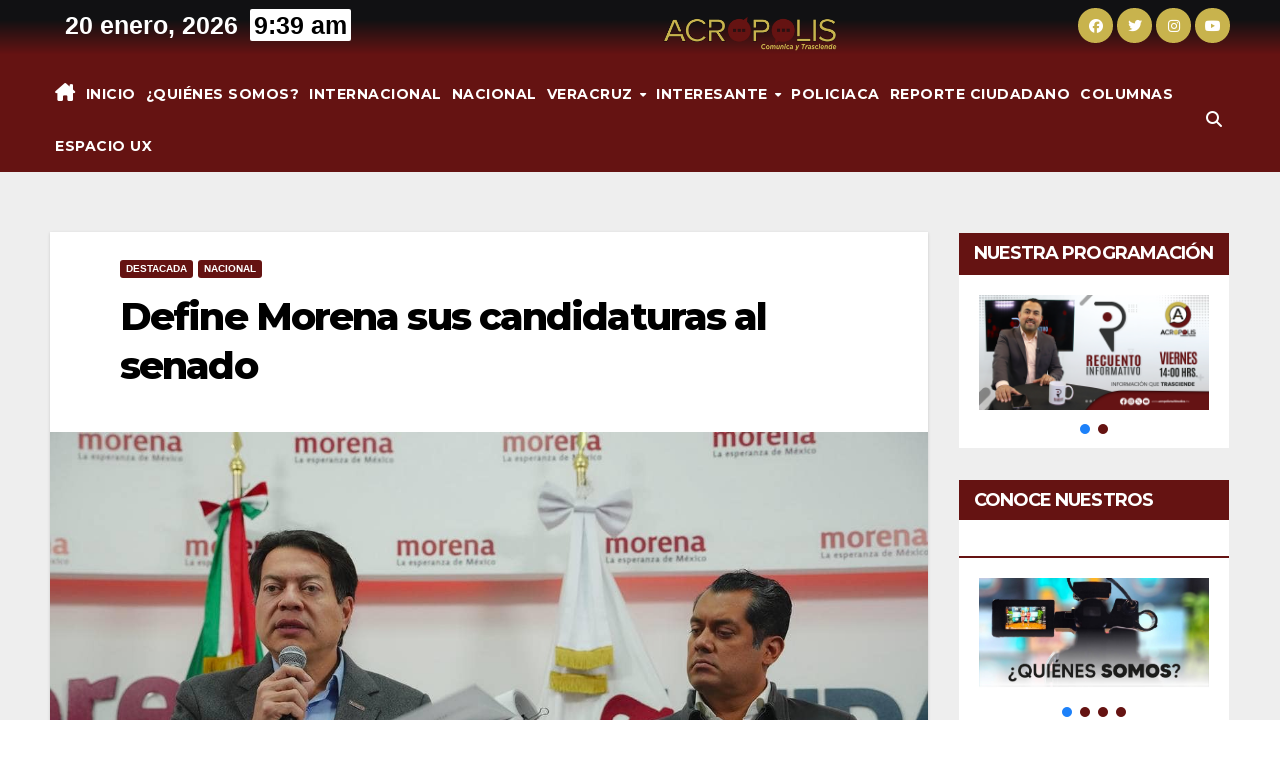

--- FILE ---
content_type: text/html; charset=UTF-8
request_url: https://acropolismultimedios.mx/define-morena-sus-candidaturas-al-senado/
body_size: 21587
content:
<!DOCTYPE html>
<html lang="es">
<head>
<meta charset="UTF-8">
<meta name="viewport" content="width=device-width, initial-scale=1">
<link rel="profile" href="https://gmpg.org/xfn/11">
<meta name='robots' content='index, follow, max-image-preview:large, max-snippet:-1, max-video-preview:-1' />
<style>img:is([sizes="auto" i], [sizes^="auto," i]) { contain-intrinsic-size: 3000px 1500px }</style>
<!-- This site is optimized with the Yoast SEO plugin v24.4 - https://yoast.com/wordpress/plugins/seo/ -->
<title>Define Morena sus candidaturas al senado - Acrópolis Multimedios</title>
<meta name="description" content="De acuerdo con los resultados internos, Morena ya definió sus candidaturas al Senado de la República en las 8 entidades federativas." />
<link rel="canonical" href="https://acropolismultimedios.mx/define-morena-sus-candidaturas-al-senado/" />
<meta property="og:locale" content="es_MX" />
<meta property="og:type" content="article" />
<meta property="og:title" content="Define Morena sus candidaturas al senado - Acrópolis Multimedios" />
<meta property="og:description" content="De acuerdo con los resultados internos, Morena ya definió sus candidaturas al Senado de la República en las 8 entidades federativas." />
<meta property="og:url" content="https://acropolismultimedios.mx/define-morena-sus-candidaturas-al-senado/" />
<meta property="og:site_name" content="Acrópolis Multimedios" />
<meta property="article:published_time" content="2024-02-02T16:11:19+00:00" />
<meta property="og:image" content="https://acropolismultimedios.mx/wp-content/uploads/2024/02/01-8.jpeg" />
<meta property="og:image:width" content="1280" />
<meta property="og:image:height" content="853" />
<meta property="og:image:type" content="image/jpeg" />
<meta name="author" content="Acrópolis Multimedios" />
<meta name="twitter:card" content="summary_large_image" />
<meta name="twitter:label1" content="Escrito por" />
<meta name="twitter:data1" content="Acrópolis Multimedios" />
<meta name="twitter:label2" content="Tiempo de lectura" />
<meta name="twitter:data2" content="2 minutos" />
<script type="application/ld+json" class="yoast-schema-graph">{"@context":"https://schema.org","@graph":[{"@type":"Article","@id":"https://acropolismultimedios.mx/define-morena-sus-candidaturas-al-senado/#article","isPartOf":{"@id":"https://acropolismultimedios.mx/define-morena-sus-candidaturas-al-senado/"},"author":{"name":"Acrópolis Multimedios","@id":"https://acropolismultimedios.mx/#/schema/person/0127063689c9371a799f1876292596b7"},"headline":"Define Morena sus candidaturas al senado","datePublished":"2024-02-02T16:11:19+00:00","mainEntityOfPage":{"@id":"https://acropolismultimedios.mx/define-morena-sus-candidaturas-al-senado/"},"wordCount":263,"commentCount":0,"publisher":{"@id":"https://acropolismultimedios.mx/#organization"},"image":{"@id":"https://acropolismultimedios.mx/define-morena-sus-candidaturas-al-senado/#primaryimage"},"thumbnailUrl":"https://acropolismultimedios.mx/wp-content/uploads/2024/02/01-8.jpeg","keywords":["Ferrari","Morena","Sainz","SCJN","Veracruz","Xalapa"],"articleSection":["Destacada","Nacional"],"inLanguage":"es","potentialAction":[{"@type":"CommentAction","name":"Comment","target":["https://acropolismultimedios.mx/define-morena-sus-candidaturas-al-senado/#respond"]}]},{"@type":"WebPage","@id":"https://acropolismultimedios.mx/define-morena-sus-candidaturas-al-senado/","url":"https://acropolismultimedios.mx/define-morena-sus-candidaturas-al-senado/","name":"Define Morena sus candidaturas al senado - Acrópolis Multimedios","isPartOf":{"@id":"https://acropolismultimedios.mx/#website"},"primaryImageOfPage":{"@id":"https://acropolismultimedios.mx/define-morena-sus-candidaturas-al-senado/#primaryimage"},"image":{"@id":"https://acropolismultimedios.mx/define-morena-sus-candidaturas-al-senado/#primaryimage"},"thumbnailUrl":"https://acropolismultimedios.mx/wp-content/uploads/2024/02/01-8.jpeg","datePublished":"2024-02-02T16:11:19+00:00","description":"De acuerdo con los resultados internos, Morena ya definió sus candidaturas al Senado de la República en las 8 entidades federativas.","breadcrumb":{"@id":"https://acropolismultimedios.mx/define-morena-sus-candidaturas-al-senado/#breadcrumb"},"inLanguage":"es","potentialAction":[{"@type":"ReadAction","target":["https://acropolismultimedios.mx/define-morena-sus-candidaturas-al-senado/"]}]},{"@type":"ImageObject","inLanguage":"es","@id":"https://acropolismultimedios.mx/define-morena-sus-candidaturas-al-senado/#primaryimage","url":"https://acropolismultimedios.mx/wp-content/uploads/2024/02/01-8.jpeg","contentUrl":"https://acropolismultimedios.mx/wp-content/uploads/2024/02/01-8.jpeg","width":1280,"height":853},{"@type":"BreadcrumbList","@id":"https://acropolismultimedios.mx/define-morena-sus-candidaturas-al-senado/#breadcrumb","itemListElement":[{"@type":"ListItem","position":1,"name":"Inicio","item":"https://acropolismultimedios.mx/"},{"@type":"ListItem","position":2,"name":"Define Morena sus candidaturas al senado"}]},{"@type":"WebSite","@id":"https://acropolismultimedios.mx/#website","url":"https://acropolismultimedios.mx/","name":"Acrópolis Multimedios","description":"Noticias locales, estatales, nacionales y mudiales.","publisher":{"@id":"https://acropolismultimedios.mx/#organization"},"potentialAction":[{"@type":"SearchAction","target":{"@type":"EntryPoint","urlTemplate":"https://acropolismultimedios.mx/?s={search_term_string}"},"query-input":{"@type":"PropertyValueSpecification","valueRequired":true,"valueName":"search_term_string"}}],"inLanguage":"es"},{"@type":"Organization","@id":"https://acropolismultimedios.mx/#organization","name":"Acrópolis Multimedios","url":"https://acropolismultimedios.mx/","logo":{"@type":"ImageObject","inLanguage":"es","@id":"https://acropolismultimedios.mx/#/schema/logo/image/","url":"https://acropolismultimedios.mx/wp-content/uploads/2024/05/ACRO-ORO.png","contentUrl":"https://acropolismultimedios.mx/wp-content/uploads/2024/05/ACRO-ORO.png","width":2550,"height":750,"caption":"Acrópolis Multimedios"},"image":{"@id":"https://acropolismultimedios.mx/#/schema/logo/image/"}},{"@type":"Person","@id":"https://acropolismultimedios.mx/#/schema/person/0127063689c9371a799f1876292596b7","name":"Acrópolis Multimedios","image":{"@type":"ImageObject","inLanguage":"es","@id":"https://acropolismultimedios.mx/#/schema/person/image/","url":"https://secure.gravatar.com/avatar/4ff051c7ce22dcead02c9eed7e0d6dca?s=96&d=mm&r=g","contentUrl":"https://secure.gravatar.com/avatar/4ff051c7ce22dcead02c9eed7e0d6dca?s=96&d=mm&r=g","caption":"Acrópolis Multimedios"},"url":"https://acropolismultimedios.mx/author/dmarinc/"}]}</script>
<!-- / Yoast SEO plugin. -->
<link rel='dns-prefetch' href='//www.googletagmanager.com' />
<link rel='dns-prefetch' href='//fonts.googleapis.com' />
<link rel="alternate" type="application/rss+xml" title="Acrópolis Multimedios &raquo; Feed" href="https://acropolismultimedios.mx/feed/" />
<link rel="alternate" type="application/rss+xml" title="Acrópolis Multimedios &raquo; RSS de los comentarios" href="https://acropolismultimedios.mx/comments/feed/" />
<link rel="alternate" type="application/rss+xml" title="Acrópolis Multimedios &raquo; Define Morena sus candidaturas al senado RSS de los comentarios" href="https://acropolismultimedios.mx/define-morena-sus-candidaturas-al-senado/feed/" />
<!-- This site uses the Google Analytics by MonsterInsights plugin v9.11.1 - Using Analytics tracking - https://www.monsterinsights.com/ -->
<script src="//www.googletagmanager.com/gtag/js?id=G-1HB1PFRMMV"  data-cfasync="false" data-wpfc-render="false" async></script>
<script data-cfasync="false" data-wpfc-render="false">
var mi_version = '9.11.1';
var mi_track_user = true;
var mi_no_track_reason = '';
var MonsterInsightsDefaultLocations = {"page_location":"https:\/\/acropolismultimedios.mx\/define-morena-sus-candidaturas-al-senado\/"};
if ( typeof MonsterInsightsPrivacyGuardFilter === 'function' ) {
var MonsterInsightsLocations = (typeof MonsterInsightsExcludeQuery === 'object') ? MonsterInsightsPrivacyGuardFilter( MonsterInsightsExcludeQuery ) : MonsterInsightsPrivacyGuardFilter( MonsterInsightsDefaultLocations );
} else {
var MonsterInsightsLocations = (typeof MonsterInsightsExcludeQuery === 'object') ? MonsterInsightsExcludeQuery : MonsterInsightsDefaultLocations;
}
var disableStrs = [
'ga-disable-G-1HB1PFRMMV',
];
/* Function to detect opted out users */
function __gtagTrackerIsOptedOut() {
for (var index = 0; index < disableStrs.length; index++) {
if (document.cookie.indexOf(disableStrs[index] + '=true') > -1) {
return true;
}
}
return false;
}
/* Disable tracking if the opt-out cookie exists. */
if (__gtagTrackerIsOptedOut()) {
for (var index = 0; index < disableStrs.length; index++) {
window[disableStrs[index]] = true;
}
}
/* Opt-out function */
function __gtagTrackerOptout() {
for (var index = 0; index < disableStrs.length; index++) {
document.cookie = disableStrs[index] + '=true; expires=Thu, 31 Dec 2099 23:59:59 UTC; path=/';
window[disableStrs[index]] = true;
}
}
if ('undefined' === typeof gaOptout) {
function gaOptout() {
__gtagTrackerOptout();
}
}
window.dataLayer = window.dataLayer || [];
window.MonsterInsightsDualTracker = {
helpers: {},
trackers: {},
};
if (mi_track_user) {
function __gtagDataLayer() {
dataLayer.push(arguments);
}
function __gtagTracker(type, name, parameters) {
if (!parameters) {
parameters = {};
}
if (parameters.send_to) {
__gtagDataLayer.apply(null, arguments);
return;
}
if (type === 'event') {
parameters.send_to = monsterinsights_frontend.v4_id;
var hookName = name;
if (typeof parameters['event_category'] !== 'undefined') {
hookName = parameters['event_category'] + ':' + name;
}
if (typeof MonsterInsightsDualTracker.trackers[hookName] !== 'undefined') {
MonsterInsightsDualTracker.trackers[hookName](parameters);
} else {
__gtagDataLayer('event', name, parameters);
}
} else {
__gtagDataLayer.apply(null, arguments);
}
}
__gtagTracker('js', new Date());
__gtagTracker('set', {
'developer_id.dZGIzZG': true,
});
if ( MonsterInsightsLocations.page_location ) {
__gtagTracker('set', MonsterInsightsLocations);
}
__gtagTracker('config', 'G-1HB1PFRMMV', {"forceSSL":"true","link_attribution":"true"} );
window.gtag = __gtagTracker;										(function () {
/* https://developers.google.com/analytics/devguides/collection/analyticsjs/ */
/* ga and __gaTracker compatibility shim. */
var noopfn = function () {
return null;
};
var newtracker = function () {
return new Tracker();
};
var Tracker = function () {
return null;
};
var p = Tracker.prototype;
p.get = noopfn;
p.set = noopfn;
p.send = function () {
var args = Array.prototype.slice.call(arguments);
args.unshift('send');
__gaTracker.apply(null, args);
};
var __gaTracker = function () {
var len = arguments.length;
if (len === 0) {
return;
}
var f = arguments[len - 1];
if (typeof f !== 'object' || f === null || typeof f.hitCallback !== 'function') {
if ('send' === arguments[0]) {
var hitConverted, hitObject = false, action;
if ('event' === arguments[1]) {
if ('undefined' !== typeof arguments[3]) {
hitObject = {
'eventAction': arguments[3],
'eventCategory': arguments[2],
'eventLabel': arguments[4],
'value': arguments[5] ? arguments[5] : 1,
}
}
}
if ('pageview' === arguments[1]) {
if ('undefined' !== typeof arguments[2]) {
hitObject = {
'eventAction': 'page_view',
'page_path': arguments[2],
}
}
}
if (typeof arguments[2] === 'object') {
hitObject = arguments[2];
}
if (typeof arguments[5] === 'object') {
Object.assign(hitObject, arguments[5]);
}
if ('undefined' !== typeof arguments[1].hitType) {
hitObject = arguments[1];
if ('pageview' === hitObject.hitType) {
hitObject.eventAction = 'page_view';
}
}
if (hitObject) {
action = 'timing' === arguments[1].hitType ? 'timing_complete' : hitObject.eventAction;
hitConverted = mapArgs(hitObject);
__gtagTracker('event', action, hitConverted);
}
}
return;
}
function mapArgs(args) {
var arg, hit = {};
var gaMap = {
'eventCategory': 'event_category',
'eventAction': 'event_action',
'eventLabel': 'event_label',
'eventValue': 'event_value',
'nonInteraction': 'non_interaction',
'timingCategory': 'event_category',
'timingVar': 'name',
'timingValue': 'value',
'timingLabel': 'event_label',
'page': 'page_path',
'location': 'page_location',
'title': 'page_title',
'referrer' : 'page_referrer',
};
for (arg in args) {
if (!(!args.hasOwnProperty(arg) || !gaMap.hasOwnProperty(arg))) {
hit[gaMap[arg]] = args[arg];
} else {
hit[arg] = args[arg];
}
}
return hit;
}
try {
f.hitCallback();
} catch (ex) {
}
};
__gaTracker.create = newtracker;
__gaTracker.getByName = newtracker;
__gaTracker.getAll = function () {
return [];
};
__gaTracker.remove = noopfn;
__gaTracker.loaded = true;
window['__gaTracker'] = __gaTracker;
})();
} else {
console.log("");
(function () {
function __gtagTracker() {
return null;
}
window['__gtagTracker'] = __gtagTracker;
window['gtag'] = __gtagTracker;
})();
}
</script>
<!-- / Google Analytics by MonsterInsights -->
<!-- <link rel='stylesheet' id='wp-block-library-css' href='https://acropolismultimedios.mx/wp-includes/css/dist/block-library/style.min.css?ver=6.7.4' media='all' /> -->
<link rel="stylesheet" type="text/css" href="//acropolismultimedios.mx/wp-content/cache/wpfc-minified/1amt55b/e4eh4.css" media="all"/>
<style id='wp-block-library-theme-inline-css'>
.wp-block-audio :where(figcaption){color:#555;font-size:13px;text-align:center}.is-dark-theme .wp-block-audio :where(figcaption){color:#ffffffa6}.wp-block-audio{margin:0 0 1em}.wp-block-code{border:1px solid #ccc;border-radius:4px;font-family:Menlo,Consolas,monaco,monospace;padding:.8em 1em}.wp-block-embed :where(figcaption){color:#555;font-size:13px;text-align:center}.is-dark-theme .wp-block-embed :where(figcaption){color:#ffffffa6}.wp-block-embed{margin:0 0 1em}.blocks-gallery-caption{color:#555;font-size:13px;text-align:center}.is-dark-theme .blocks-gallery-caption{color:#ffffffa6}:root :where(.wp-block-image figcaption){color:#555;font-size:13px;text-align:center}.is-dark-theme :root :where(.wp-block-image figcaption){color:#ffffffa6}.wp-block-image{margin:0 0 1em}.wp-block-pullquote{border-bottom:4px solid;border-top:4px solid;color:currentColor;margin-bottom:1.75em}.wp-block-pullquote cite,.wp-block-pullquote footer,.wp-block-pullquote__citation{color:currentColor;font-size:.8125em;font-style:normal;text-transform:uppercase}.wp-block-quote{border-left:.25em solid;margin:0 0 1.75em;padding-left:1em}.wp-block-quote cite,.wp-block-quote footer{color:currentColor;font-size:.8125em;font-style:normal;position:relative}.wp-block-quote:where(.has-text-align-right){border-left:none;border-right:.25em solid;padding-left:0;padding-right:1em}.wp-block-quote:where(.has-text-align-center){border:none;padding-left:0}.wp-block-quote.is-large,.wp-block-quote.is-style-large,.wp-block-quote:where(.is-style-plain){border:none}.wp-block-search .wp-block-search__label{font-weight:700}.wp-block-search__button{border:1px solid #ccc;padding:.375em .625em}:where(.wp-block-group.has-background){padding:1.25em 2.375em}.wp-block-separator.has-css-opacity{opacity:.4}.wp-block-separator{border:none;border-bottom:2px solid;margin-left:auto;margin-right:auto}.wp-block-separator.has-alpha-channel-opacity{opacity:1}.wp-block-separator:not(.is-style-wide):not(.is-style-dots){width:100px}.wp-block-separator.has-background:not(.is-style-dots){border-bottom:none;height:1px}.wp-block-separator.has-background:not(.is-style-wide):not(.is-style-dots){height:2px}.wp-block-table{margin:0 0 1em}.wp-block-table td,.wp-block-table th{word-break:normal}.wp-block-table :where(figcaption){color:#555;font-size:13px;text-align:center}.is-dark-theme .wp-block-table :where(figcaption){color:#ffffffa6}.wp-block-video :where(figcaption){color:#555;font-size:13px;text-align:center}.is-dark-theme .wp-block-video :where(figcaption){color:#ffffffa6}.wp-block-video{margin:0 0 1em}:root :where(.wp-block-template-part.has-background){margin-bottom:0;margin-top:0;padding:1.25em 2.375em}
</style>
<!-- <link rel='stylesheet' id='wp-components-css' href='https://acropolismultimedios.mx/wp-includes/css/dist/components/style.min.css?ver=6.7.4' media='all' /> -->
<!-- <link rel='stylesheet' id='wp-preferences-css' href='https://acropolismultimedios.mx/wp-includes/css/dist/preferences/style.min.css?ver=6.7.4' media='all' /> -->
<!-- <link rel='stylesheet' id='wp-block-editor-css' href='https://acropolismultimedios.mx/wp-includes/css/dist/block-editor/style.min.css?ver=6.7.4' media='all' /> -->
<!-- <link rel='stylesheet' id='wp-reusable-blocks-css' href='https://acropolismultimedios.mx/wp-includes/css/dist/reusable-blocks/style.min.css?ver=6.7.4' media='all' /> -->
<!-- <link rel='stylesheet' id='wp-patterns-css' href='https://acropolismultimedios.mx/wp-includes/css/dist/patterns/style.min.css?ver=6.7.4' media='all' /> -->
<!-- <link rel='stylesheet' id='wp-editor-css' href='https://acropolismultimedios.mx/wp-includes/css/dist/editor/style.min.css?ver=6.7.4' media='all' /> -->
<!-- <link rel='stylesheet' id='block-robo-gallery-style-css-css' href='https://acropolismultimedios.mx/wp-content/plugins/robo-gallery/includes/extensions/block/dist/blocks.style.build.css?ver=3.2.23' media='all' /> -->
<link rel="stylesheet" type="text/css" href="//acropolismultimedios.mx/wp-content/cache/wpfc-minified/2fmfzcfq/e4eh4.css" media="all"/>
<style id='classic-theme-styles-inline-css'>
/*! This file is auto-generated */
.wp-block-button__link{color:#fff;background-color:#32373c;border-radius:9999px;box-shadow:none;text-decoration:none;padding:calc(.667em + 2px) calc(1.333em + 2px);font-size:1.125em}.wp-block-file__button{background:#32373c;color:#fff;text-decoration:none}
</style>
<style id='global-styles-inline-css'>
:root{--wp--preset--aspect-ratio--square: 1;--wp--preset--aspect-ratio--4-3: 4/3;--wp--preset--aspect-ratio--3-4: 3/4;--wp--preset--aspect-ratio--3-2: 3/2;--wp--preset--aspect-ratio--2-3: 2/3;--wp--preset--aspect-ratio--16-9: 16/9;--wp--preset--aspect-ratio--9-16: 9/16;--wp--preset--color--black: #000000;--wp--preset--color--cyan-bluish-gray: #abb8c3;--wp--preset--color--white: #ffffff;--wp--preset--color--pale-pink: #f78da7;--wp--preset--color--vivid-red: #cf2e2e;--wp--preset--color--luminous-vivid-orange: #ff6900;--wp--preset--color--luminous-vivid-amber: #fcb900;--wp--preset--color--light-green-cyan: #7bdcb5;--wp--preset--color--vivid-green-cyan: #00d084;--wp--preset--color--pale-cyan-blue: #8ed1fc;--wp--preset--color--vivid-cyan-blue: #0693e3;--wp--preset--color--vivid-purple: #9b51e0;--wp--preset--gradient--vivid-cyan-blue-to-vivid-purple: linear-gradient(135deg,rgba(6,147,227,1) 0%,rgb(155,81,224) 100%);--wp--preset--gradient--light-green-cyan-to-vivid-green-cyan: linear-gradient(135deg,rgb(122,220,180) 0%,rgb(0,208,130) 100%);--wp--preset--gradient--luminous-vivid-amber-to-luminous-vivid-orange: linear-gradient(135deg,rgba(252,185,0,1) 0%,rgba(255,105,0,1) 100%);--wp--preset--gradient--luminous-vivid-orange-to-vivid-red: linear-gradient(135deg,rgba(255,105,0,1) 0%,rgb(207,46,46) 100%);--wp--preset--gradient--very-light-gray-to-cyan-bluish-gray: linear-gradient(135deg,rgb(238,238,238) 0%,rgb(169,184,195) 100%);--wp--preset--gradient--cool-to-warm-spectrum: linear-gradient(135deg,rgb(74,234,220) 0%,rgb(151,120,209) 20%,rgb(207,42,186) 40%,rgb(238,44,130) 60%,rgb(251,105,98) 80%,rgb(254,248,76) 100%);--wp--preset--gradient--blush-light-purple: linear-gradient(135deg,rgb(255,206,236) 0%,rgb(152,150,240) 100%);--wp--preset--gradient--blush-bordeaux: linear-gradient(135deg,rgb(254,205,165) 0%,rgb(254,45,45) 50%,rgb(107,0,62) 100%);--wp--preset--gradient--luminous-dusk: linear-gradient(135deg,rgb(255,203,112) 0%,rgb(199,81,192) 50%,rgb(65,88,208) 100%);--wp--preset--gradient--pale-ocean: linear-gradient(135deg,rgb(255,245,203) 0%,rgb(182,227,212) 50%,rgb(51,167,181) 100%);--wp--preset--gradient--electric-grass: linear-gradient(135deg,rgb(202,248,128) 0%,rgb(113,206,126) 100%);--wp--preset--gradient--midnight: linear-gradient(135deg,rgb(2,3,129) 0%,rgb(40,116,252) 100%);--wp--preset--font-size--small: 13px;--wp--preset--font-size--medium: 20px;--wp--preset--font-size--large: 36px;--wp--preset--font-size--x-large: 42px;--wp--preset--spacing--20: 0.44rem;--wp--preset--spacing--30: 0.67rem;--wp--preset--spacing--40: 1rem;--wp--preset--spacing--50: 1.5rem;--wp--preset--spacing--60: 2.25rem;--wp--preset--spacing--70: 3.38rem;--wp--preset--spacing--80: 5.06rem;--wp--preset--shadow--natural: 6px 6px 9px rgba(0, 0, 0, 0.2);--wp--preset--shadow--deep: 12px 12px 50px rgba(0, 0, 0, 0.4);--wp--preset--shadow--sharp: 6px 6px 0px rgba(0, 0, 0, 0.2);--wp--preset--shadow--outlined: 6px 6px 0px -3px rgba(255, 255, 255, 1), 6px 6px rgba(0, 0, 0, 1);--wp--preset--shadow--crisp: 6px 6px 0px rgba(0, 0, 0, 1);}:root :where(.is-layout-flow) > :first-child{margin-block-start: 0;}:root :where(.is-layout-flow) > :last-child{margin-block-end: 0;}:root :where(.is-layout-flow) > *{margin-block-start: 24px;margin-block-end: 0;}:root :where(.is-layout-constrained) > :first-child{margin-block-start: 0;}:root :where(.is-layout-constrained) > :last-child{margin-block-end: 0;}:root :where(.is-layout-constrained) > *{margin-block-start: 24px;margin-block-end: 0;}:root :where(.is-layout-flex){gap: 24px;}:root :where(.is-layout-grid){gap: 24px;}body .is-layout-flex{display: flex;}.is-layout-flex{flex-wrap: wrap;align-items: center;}.is-layout-flex > :is(*, div){margin: 0;}body .is-layout-grid{display: grid;}.is-layout-grid > :is(*, div){margin: 0;}.has-black-color{color: var(--wp--preset--color--black) !important;}.has-cyan-bluish-gray-color{color: var(--wp--preset--color--cyan-bluish-gray) !important;}.has-white-color{color: var(--wp--preset--color--white) !important;}.has-pale-pink-color{color: var(--wp--preset--color--pale-pink) !important;}.has-vivid-red-color{color: var(--wp--preset--color--vivid-red) !important;}.has-luminous-vivid-orange-color{color: var(--wp--preset--color--luminous-vivid-orange) !important;}.has-luminous-vivid-amber-color{color: var(--wp--preset--color--luminous-vivid-amber) !important;}.has-light-green-cyan-color{color: var(--wp--preset--color--light-green-cyan) !important;}.has-vivid-green-cyan-color{color: var(--wp--preset--color--vivid-green-cyan) !important;}.has-pale-cyan-blue-color{color: var(--wp--preset--color--pale-cyan-blue) !important;}.has-vivid-cyan-blue-color{color: var(--wp--preset--color--vivid-cyan-blue) !important;}.has-vivid-purple-color{color: var(--wp--preset--color--vivid-purple) !important;}.has-black-background-color{background-color: var(--wp--preset--color--black) !important;}.has-cyan-bluish-gray-background-color{background-color: var(--wp--preset--color--cyan-bluish-gray) !important;}.has-white-background-color{background-color: var(--wp--preset--color--white) !important;}.has-pale-pink-background-color{background-color: var(--wp--preset--color--pale-pink) !important;}.has-vivid-red-background-color{background-color: var(--wp--preset--color--vivid-red) !important;}.has-luminous-vivid-orange-background-color{background-color: var(--wp--preset--color--luminous-vivid-orange) !important;}.has-luminous-vivid-amber-background-color{background-color: var(--wp--preset--color--luminous-vivid-amber) !important;}.has-light-green-cyan-background-color{background-color: var(--wp--preset--color--light-green-cyan) !important;}.has-vivid-green-cyan-background-color{background-color: var(--wp--preset--color--vivid-green-cyan) !important;}.has-pale-cyan-blue-background-color{background-color: var(--wp--preset--color--pale-cyan-blue) !important;}.has-vivid-cyan-blue-background-color{background-color: var(--wp--preset--color--vivid-cyan-blue) !important;}.has-vivid-purple-background-color{background-color: var(--wp--preset--color--vivid-purple) !important;}.has-black-border-color{border-color: var(--wp--preset--color--black) !important;}.has-cyan-bluish-gray-border-color{border-color: var(--wp--preset--color--cyan-bluish-gray) !important;}.has-white-border-color{border-color: var(--wp--preset--color--white) !important;}.has-pale-pink-border-color{border-color: var(--wp--preset--color--pale-pink) !important;}.has-vivid-red-border-color{border-color: var(--wp--preset--color--vivid-red) !important;}.has-luminous-vivid-orange-border-color{border-color: var(--wp--preset--color--luminous-vivid-orange) !important;}.has-luminous-vivid-amber-border-color{border-color: var(--wp--preset--color--luminous-vivid-amber) !important;}.has-light-green-cyan-border-color{border-color: var(--wp--preset--color--light-green-cyan) !important;}.has-vivid-green-cyan-border-color{border-color: var(--wp--preset--color--vivid-green-cyan) !important;}.has-pale-cyan-blue-border-color{border-color: var(--wp--preset--color--pale-cyan-blue) !important;}.has-vivid-cyan-blue-border-color{border-color: var(--wp--preset--color--vivid-cyan-blue) !important;}.has-vivid-purple-border-color{border-color: var(--wp--preset--color--vivid-purple) !important;}.has-vivid-cyan-blue-to-vivid-purple-gradient-background{background: var(--wp--preset--gradient--vivid-cyan-blue-to-vivid-purple) !important;}.has-light-green-cyan-to-vivid-green-cyan-gradient-background{background: var(--wp--preset--gradient--light-green-cyan-to-vivid-green-cyan) !important;}.has-luminous-vivid-amber-to-luminous-vivid-orange-gradient-background{background: var(--wp--preset--gradient--luminous-vivid-amber-to-luminous-vivid-orange) !important;}.has-luminous-vivid-orange-to-vivid-red-gradient-background{background: var(--wp--preset--gradient--luminous-vivid-orange-to-vivid-red) !important;}.has-very-light-gray-to-cyan-bluish-gray-gradient-background{background: var(--wp--preset--gradient--very-light-gray-to-cyan-bluish-gray) !important;}.has-cool-to-warm-spectrum-gradient-background{background: var(--wp--preset--gradient--cool-to-warm-spectrum) !important;}.has-blush-light-purple-gradient-background{background: var(--wp--preset--gradient--blush-light-purple) !important;}.has-blush-bordeaux-gradient-background{background: var(--wp--preset--gradient--blush-bordeaux) !important;}.has-luminous-dusk-gradient-background{background: var(--wp--preset--gradient--luminous-dusk) !important;}.has-pale-ocean-gradient-background{background: var(--wp--preset--gradient--pale-ocean) !important;}.has-electric-grass-gradient-background{background: var(--wp--preset--gradient--electric-grass) !important;}.has-midnight-gradient-background{background: var(--wp--preset--gradient--midnight) !important;}.has-small-font-size{font-size: var(--wp--preset--font-size--small) !important;}.has-medium-font-size{font-size: var(--wp--preset--font-size--medium) !important;}.has-large-font-size{font-size: var(--wp--preset--font-size--large) !important;}.has-x-large-font-size{font-size: var(--wp--preset--font-size--x-large) !important;}
:root :where(.wp-block-pullquote){font-size: 1.5em;line-height: 1.6;}
</style>
<!-- <link rel='stylesheet' id='contact-form-7-css' href='https://acropolismultimedios.mx/wp-content/plugins/contact-form-7/includes/css/styles.css?ver=6.0.3' media='all' /> -->
<link rel="stylesheet" type="text/css" href="//acropolismultimedios.mx/wp-content/cache/wpfc-minified/8xnr502x/e4eh4.css" media="all"/>
<link rel='stylesheet' id='newsup-fonts-css' href='//fonts.googleapis.com/css?family=Montserrat%3A400%2C500%2C700%2C800%7CWork%2BSans%3A300%2C400%2C500%2C600%2C700%2C800%2C900%26display%3Dswap&#038;subset=latin%2Clatin-ext' media='all' />
<!-- <link rel='stylesheet' id='bootstrap-css' href='https://acropolismultimedios.mx/wp-content/themes/newsup/css/bootstrap.css?ver=6.7.4' media='all' /> -->
<!-- <link rel='stylesheet' id='newsup-style-css' href='https://acropolismultimedios.mx/wp-content/themes/news-live/style.css?ver=6.7.4' media='all' /> -->
<!-- <link rel='stylesheet' id='font-awesome-5-all-css' href='https://acropolismultimedios.mx/wp-content/themes/newsup/css/font-awesome/css/all.min.css?ver=6.7.4' media='all' /> -->
<!-- <link rel='stylesheet' id='font-awesome-4-shim-css' href='https://acropolismultimedios.mx/wp-content/themes/newsup/css/font-awesome/css/v4-shims.min.css?ver=6.7.4' media='all' /> -->
<!-- <link rel='stylesheet' id='owl-carousel-css' href='https://acropolismultimedios.mx/wp-content/themes/newsup/css/owl.carousel.css?ver=6.7.4' media='all' /> -->
<!-- <link rel='stylesheet' id='smartmenus-css' href='https://acropolismultimedios.mx/wp-content/themes/newsup/css/jquery.smartmenus.bootstrap.css?ver=6.7.4' media='all' /> -->
<!-- <link rel='stylesheet' id='newsup-custom-css-css' href='https://acropolismultimedios.mx/wp-content/themes/newsup/inc/ansar/customize/css/customizer.css?ver=1.0' media='all' /> -->
<!-- <link rel='stylesheet' id='newsup-style-parent-css' href='https://acropolismultimedios.mx/wp-content/themes/newsup/style.css?ver=6.7.4' media='all' /> -->
<!-- <link rel='stylesheet' id='newslive-style-css' href='https://acropolismultimedios.mx/wp-content/themes/news-live/style.css?ver=1.0' media='all' /> -->
<!-- <link rel='stylesheet' id='newslive-default-css-css' href='https://acropolismultimedios.mx/wp-content/themes/news-live/css/colors/default.css?ver=6.7.4' media='all' /> -->
<!-- <link rel="stylesheet" type="text/css" href="https://acropolismultimedios.mx/wp-content/plugins/smart-slider-3/Public/SmartSlider3/Application/Frontend/Assets/dist/smartslider.min.css?ver=fe0c9112" media="all"> -->
<link rel="stylesheet" type="text/css" href="//acropolismultimedios.mx/wp-content/cache/wpfc-minified/7iiy29jx/e4eir.css" media="all"/>
<style data-related="n2-ss-19">div#n2-ss-19 .n2-ss-slider-1{display:grid;position:relative;}div#n2-ss-19 .n2-ss-slider-2{display:grid;position:relative;overflow:hidden;padding:0px 0px 0px 0px;border:0px solid RGBA(62,62,62,1);border-radius:0px;background-clip:padding-box;background-repeat:repeat;background-position:50% 50%;background-size:cover;background-attachment:scroll;z-index:1;}div#n2-ss-19:not(.n2-ss-loaded) .n2-ss-slider-2{background-image:none !important;}div#n2-ss-19 .n2-ss-slider-3{display:grid;grid-template-areas:'cover';position:relative;overflow:hidden;z-index:10;}div#n2-ss-19 .n2-ss-slider-3 > *{grid-area:cover;}div#n2-ss-19 .n2-ss-slide-backgrounds,div#n2-ss-19 .n2-ss-slider-3 > .n2-ss-divider{position:relative;}div#n2-ss-19 .n2-ss-slide-backgrounds{z-index:10;}div#n2-ss-19 .n2-ss-slide-backgrounds > *{overflow:hidden;}div#n2-ss-19 .n2-ss-slide-background{transform:translateX(-100000px);}div#n2-ss-19 .n2-ss-slider-4{place-self:center;position:relative;width:100%;height:100%;z-index:20;display:grid;grid-template-areas:'slide';}div#n2-ss-19 .n2-ss-slider-4 > *{grid-area:slide;}div#n2-ss-19.n2-ss-full-page--constrain-ratio .n2-ss-slider-4{height:auto;}div#n2-ss-19 .n2-ss-slide{display:grid;place-items:center;grid-auto-columns:100%;position:relative;z-index:20;-webkit-backface-visibility:hidden;transform:translateX(-100000px);}div#n2-ss-19 .n2-ss-slide{perspective:1500px;}div#n2-ss-19 .n2-ss-slide-active{z-index:21;}.n2-ss-background-animation{position:absolute;top:0;left:0;width:100%;height:100%;z-index:3;}div#n2-ss-19 .n2-ss-background-animation{position:absolute;top:0;left:0;width:100%;height:100%;z-index:3;}div#n2-ss-19 .n2-ss-background-animation .n2-ss-slide-background{z-index:auto;}div#n2-ss-19 .n2-bganim-side{position:absolute;left:0;top:0;overflow:hidden;background:RGBA(101,19,18,1);}div#n2-ss-19 .n2-bganim-tile-overlay-colored{z-index:100000;background:RGBA(101,19,18,1);}div#n2-ss-19 .n2-ss-control-bullet{visibility:hidden;text-align:center;justify-content:center;z-index:14;}div#n2-ss-19 .n2-ss-control-bullet--calculate-size{left:0 !important;}div#n2-ss-19 .n2-ss-control-bullet-horizontal.n2-ss-control-bullet-fullsize{width:100%;}div#n2-ss-19 .n2-ss-control-bullet-vertical.n2-ss-control-bullet-fullsize{height:100%;flex-flow:column;}div#n2-ss-19 .nextend-bullet-bar{display:inline-flex;vertical-align:top;visibility:visible;align-items:center;flex-wrap:wrap;}div#n2-ss-19 .n2-bar-justify-content-left{justify-content:flex-start;}div#n2-ss-19 .n2-bar-justify-content-center{justify-content:center;}div#n2-ss-19 .n2-bar-justify-content-right{justify-content:flex-end;}div#n2-ss-19 .n2-ss-control-bullet-vertical > .nextend-bullet-bar{flex-flow:column;}div#n2-ss-19 .n2-ss-control-bullet-fullsize > .nextend-bullet-bar{display:flex;}div#n2-ss-19 .n2-ss-control-bullet-horizontal.n2-ss-control-bullet-fullsize > .nextend-bullet-bar{flex:1 1 auto;}div#n2-ss-19 .n2-ss-control-bullet-vertical.n2-ss-control-bullet-fullsize > .nextend-bullet-bar{height:100%;}div#n2-ss-19 .nextend-bullet-bar .n2-bullet{cursor:pointer;transition:background-color 0.4s;}div#n2-ss-19 .nextend-bullet-bar .n2-bullet.n2-active{cursor:default;}div#n2-ss-19 div.n2-ss-bullet-thumbnail-container{position:absolute;z-index:10000000;}div#n2-ss-19 .n2-ss-bullet-thumbnail-container .n2-ss-bullet-thumbnail{background-size:cover;background-repeat:no-repeat;background-position:center;}div#n2-ss-19 .n2-style-5734c6b8dfb7572e7d5754ae1711ae34-dot{background: #651312;opacity:1;padding:5px 5px 5px 5px ;box-shadow: none;border: 0px solid RGBA(0,0,0,1);border-radius:50px;margin:4px;}div#n2-ss-19 .n2-style-5734c6b8dfb7572e7d5754ae1711ae34-dot.n2-active, div#n2-ss-19 .n2-style-5734c6b8dfb7572e7d5754ae1711ae34-dot:HOVER, div#n2-ss-19 .n2-style-5734c6b8dfb7572e7d5754ae1711ae34-dot:FOCUS{background: RGBA(29,129,249,1);}div#n2-ss-19 .n2-style-89e6829493f6425211df0e3f6998e151-simple{background: RGBA(255,255,255,0);opacity:1;padding:0px 0px 0px 0px ;box-shadow: none;border: 0px solid RGBA(0,0,0,1);border-radius:0px;}div#n2-ss-19 .n2-ss-slide-limiter{max-width:600px;}div#n2-ss-19 .n-uc-AJFuqt1VzOz8{padding:0px 0px 0px 0px}div#n2-ss-19 .n-uc-v2dWNGuPbN0f{padding:0px 0px 0px 0px}@media (min-width: 1200px){div#n2-ss-19 [data-hide-desktopportrait="1"]{display: none !important;}}@media (orientation: landscape) and (max-width: 1199px) and (min-width: 901px),(orientation: portrait) and (max-width: 1199px) and (min-width: 701px){div#n2-ss-19 [data-hide-tabletportrait="1"]{display: none !important;}}@media (orientation: landscape) and (max-width: 900px),(orientation: portrait) and (max-width: 700px){div#n2-ss-19 [data-hide-mobileportrait="1"]{display: none !important;}}</style>
<style data-related="n2-ss-20">div#n2-ss-20 .n2-ss-slider-1{display:grid;position:relative;}div#n2-ss-20 .n2-ss-slider-2{display:grid;position:relative;overflow:hidden;padding:0px 0px 0px 0px;border:0px solid RGBA(62,62,62,1);border-radius:0px;background-clip:padding-box;background-repeat:repeat;background-position:50% 50%;background-size:cover;background-attachment:scroll;z-index:1;}div#n2-ss-20:not(.n2-ss-loaded) .n2-ss-slider-2{background-image:none !important;}div#n2-ss-20 .n2-ss-slider-3{display:grid;grid-template-areas:'cover';position:relative;overflow:hidden;z-index:10;}div#n2-ss-20 .n2-ss-slider-3 > *{grid-area:cover;}div#n2-ss-20 .n2-ss-slide-backgrounds,div#n2-ss-20 .n2-ss-slider-3 > .n2-ss-divider{position:relative;}div#n2-ss-20 .n2-ss-slide-backgrounds{z-index:10;}div#n2-ss-20 .n2-ss-slide-backgrounds > *{overflow:hidden;}div#n2-ss-20 .n2-ss-slide-background{transform:translateX(-100000px);}div#n2-ss-20 .n2-ss-slider-4{place-self:center;position:relative;width:100%;height:100%;z-index:20;display:grid;grid-template-areas:'slide';}div#n2-ss-20 .n2-ss-slider-4 > *{grid-area:slide;}div#n2-ss-20.n2-ss-full-page--constrain-ratio .n2-ss-slider-4{height:auto;}div#n2-ss-20 .n2-ss-slide{display:grid;place-items:center;grid-auto-columns:100%;position:relative;z-index:20;-webkit-backface-visibility:hidden;transform:translateX(-100000px);}div#n2-ss-20 .n2-ss-slide{perspective:1500px;}div#n2-ss-20 .n2-ss-slide-active{z-index:21;}.n2-ss-background-animation{position:absolute;top:0;left:0;width:100%;height:100%;z-index:3;}div#n2-ss-20 .n2-ss-background-animation{position:absolute;top:0;left:0;width:100%;height:100%;z-index:3;}div#n2-ss-20 .n2-ss-background-animation .n2-ss-slide-background{z-index:auto;}div#n2-ss-20 .n2-bganim-side{position:absolute;left:0;top:0;overflow:hidden;background:RGBA(101,19,18,1);}div#n2-ss-20 .n2-bganim-tile-overlay-colored{z-index:100000;background:RGBA(101,19,18,1);}div#n2-ss-20 .n2-ss-control-bullet{visibility:hidden;text-align:center;justify-content:center;z-index:14;}div#n2-ss-20 .n2-ss-control-bullet--calculate-size{left:0 !important;}div#n2-ss-20 .n2-ss-control-bullet-horizontal.n2-ss-control-bullet-fullsize{width:100%;}div#n2-ss-20 .n2-ss-control-bullet-vertical.n2-ss-control-bullet-fullsize{height:100%;flex-flow:column;}div#n2-ss-20 .nextend-bullet-bar{display:inline-flex;vertical-align:top;visibility:visible;align-items:center;flex-wrap:wrap;}div#n2-ss-20 .n2-bar-justify-content-left{justify-content:flex-start;}div#n2-ss-20 .n2-bar-justify-content-center{justify-content:center;}div#n2-ss-20 .n2-bar-justify-content-right{justify-content:flex-end;}div#n2-ss-20 .n2-ss-control-bullet-vertical > .nextend-bullet-bar{flex-flow:column;}div#n2-ss-20 .n2-ss-control-bullet-fullsize > .nextend-bullet-bar{display:flex;}div#n2-ss-20 .n2-ss-control-bullet-horizontal.n2-ss-control-bullet-fullsize > .nextend-bullet-bar{flex:1 1 auto;}div#n2-ss-20 .n2-ss-control-bullet-vertical.n2-ss-control-bullet-fullsize > .nextend-bullet-bar{height:100%;}div#n2-ss-20 .nextend-bullet-bar .n2-bullet{cursor:pointer;transition:background-color 0.4s;}div#n2-ss-20 .nextend-bullet-bar .n2-bullet.n2-active{cursor:default;}div#n2-ss-20 div.n2-ss-bullet-thumbnail-container{position:absolute;z-index:10000000;}div#n2-ss-20 .n2-ss-bullet-thumbnail-container .n2-ss-bullet-thumbnail{background-size:cover;background-repeat:no-repeat;background-position:center;}div#n2-ss-20 .n2-style-5734c6b8dfb7572e7d5754ae1711ae34-dot{background: #651312;opacity:1;padding:5px 5px 5px 5px ;box-shadow: none;border: 0px solid RGBA(0,0,0,1);border-radius:50px;margin:4px;}div#n2-ss-20 .n2-style-5734c6b8dfb7572e7d5754ae1711ae34-dot.n2-active, div#n2-ss-20 .n2-style-5734c6b8dfb7572e7d5754ae1711ae34-dot:HOVER, div#n2-ss-20 .n2-style-5734c6b8dfb7572e7d5754ae1711ae34-dot:FOCUS{background: RGBA(29,129,249,1);}div#n2-ss-20 .n2-style-89e6829493f6425211df0e3f6998e151-simple{background: RGBA(255,255,255,0);opacity:1;padding:0px 0px 0px 0px ;box-shadow: none;border: 0px solid RGBA(0,0,0,1);border-radius:0px;}div#n2-ss-20 .n2-ss-slide-limiter{max-width:600px;}div#n2-ss-20 .n-uc-kOCQiIndCB3u{padding:0px 0px 0px 0px}div#n2-ss-20 .n-uc-1HcjVuPCIFwC{padding:0px 0px 0px 0px}div#n2-ss-20 .n-uc-BiZgDlBNn9iu{padding:0px 0px 0px 0px}div#n2-ss-20 .n-uc-bVeTy6tCOjiH{padding:0px 0px 0px 0px}@media (min-width: 1200px){div#n2-ss-20 [data-hide-desktopportrait="1"]{display: none !important;}}@media (orientation: landscape) and (max-width: 1199px) and (min-width: 901px),(orientation: portrait) and (max-width: 1199px) and (min-width: 701px){div#n2-ss-20 [data-hide-tabletportrait="1"]{display: none !important;}}@media (orientation: landscape) and (max-width: 900px),(orientation: portrait) and (max-width: 700px){div#n2-ss-20 [data-hide-mobileportrait="1"]{display: none !important;}}</style>
<script>(function(){this._N2=this._N2||{_r:[],_d:[],r:function(){this._r.push(arguments)},d:function(){this._d.push(arguments)}}}).call(window);</script><script src='//acropolismultimedios.mx/wp-content/cache/wpfc-minified/qvb7m14f/e4eh4.js' type="text/javascript"></script>
<!-- <script src="https://acropolismultimedios.mx/wp-content/plugins/smart-slider-3/Public/SmartSlider3/Application/Frontend/Assets/dist/n2.min.js?ver=fe0c9112" defer async></script> -->
<!-- <script src="https://acropolismultimedios.mx/wp-content/plugins/smart-slider-3/Public/SmartSlider3/Application/Frontend/Assets/dist/smartslider-frontend.min.js?ver=fe0c9112" defer async></script> -->
<!-- <script src="https://acropolismultimedios.mx/wp-content/plugins/smart-slider-3/Public/SmartSlider3/Slider/SliderType/Simple/Assets/dist/ss-simple.min.js?ver=fe0c9112" defer async></script> -->
<!-- <script src="https://acropolismultimedios.mx/wp-content/plugins/smart-slider-3/Public/SmartSlider3/Slider/SliderType/Simple/Assets/dist/smartslider-backgroundanimation.min.js?ver=fe0c9112" defer async></script> -->
<!-- <script src="https://acropolismultimedios.mx/wp-content/plugins/smart-slider-3/Public/SmartSlider3/Widget/Bullet/Assets/dist/w-bullet.min.js?ver=fe0c9112" defer async></script> -->
<script>_N2.r('documentReady',function(){_N2.r(["documentReady","smartslider-frontend","smartslider-backgroundanimation","SmartSliderWidgetBulletTransition","ss-simple"],function(){new _N2.SmartSliderSimple('n2-ss-19',{"admin":false,"background.video.mobile":1,"loadingTime":2000,"alias":{"id":0,"smoothScroll":0,"slideSwitch":0,"scroll":1},"align":"normal","isDelayed":0,"responsive":{"mediaQueries":{"all":false,"desktopportrait":["(min-width: 1200px)"],"tabletportrait":["(orientation: landscape) and (max-width: 1199px) and (min-width: 901px)","(orientation: portrait) and (max-width: 1199px) and (min-width: 701px)"],"mobileportrait":["(orientation: landscape) and (max-width: 900px)","(orientation: portrait) and (max-width: 700px)"]},"base":{"slideOuterWidth":600,"slideOuterHeight":300,"sliderWidth":600,"sliderHeight":300,"slideWidth":600,"slideHeight":300},"hideOn":{"desktopLandscape":false,"desktopPortrait":false,"tabletLandscape":false,"tabletPortrait":false,"mobileLandscape":false,"mobilePortrait":false},"onResizeEnabled":true,"type":"auto","sliderHeightBasedOn":"real","focusUser":1,"focusEdge":"auto","breakpoints":[{"device":"tabletPortrait","type":"max-screen-width","portraitWidth":1199,"landscapeWidth":1199},{"device":"mobilePortrait","type":"max-screen-width","portraitWidth":700,"landscapeWidth":900}],"enabledDevices":{"desktopLandscape":0,"desktopPortrait":1,"tabletLandscape":0,"tabletPortrait":1,"mobileLandscape":0,"mobilePortrait":1},"sizes":{"desktopPortrait":{"width":600,"height":300,"max":3000,"min":600},"tabletPortrait":{"width":600,"height":300,"customHeight":false,"max":1199,"min":600},"mobilePortrait":{"width":320,"height":160,"customHeight":false,"max":900,"min":320}},"overflowHiddenPage":0,"focus":{"offsetTop":"#wpadminbar","offsetBottom":""}},"controls":{"mousewheel":0,"touch":"horizontal","keyboard":1,"blockCarouselInteraction":1},"playWhenVisible":1,"playWhenVisibleAt":0.5,"lazyLoad":0,"lazyLoadNeighbor":0,"blockrightclick":0,"maintainSession":0,"autoplay":{"enabled":1,"start":1,"duration":4000,"autoplayLoop":1,"allowReStart":0,"pause":{"click":0,"mouse":"enter","mediaStarted":0},"resume":{"click":0,"mouse":"leave","mediaEnded":0,"slidechanged":0},"interval":1,"intervalModifier":"loop","intervalSlide":"current"},"perspective":1500,"layerMode":{"playOnce":0,"playFirstLayer":1,"mode":"skippable","inAnimation":"mainInEnd"},"bgAnimations":{"global":[{"type":"GL","subType":"GLSL5","ease":"linear","tileDuration":0.59999999999999997779553950749686919152736663818359375,"count":25,"delay":0.08000000000000000166533453693773481063544750213623046875,"invertX":0,"invertY":0}],"color":"RGBA(101,19,18,1)","speed":"normal"},"mainanimation":{"type":"horizontal","duration":600,"delay":0,"ease":"easeOutQuad","shiftedBackgroundAnimation":0},"carousel":1,"initCallbacks":function(){new _N2.SmartSliderWidgetBulletTransition(this,{"area":12,"dotClasses":"n2-style-5734c6b8dfb7572e7d5754ae1711ae34-dot ","mode":"","action":"click"})}})});_N2.r(["documentReady","smartslider-frontend","smartslider-backgroundanimation","SmartSliderWidgetBulletTransition","ss-simple"],function(){new _N2.SmartSliderSimple('n2-ss-20',{"admin":false,"background.video.mobile":1,"loadingTime":2000,"alias":{"id":0,"smoothScroll":0,"slideSwitch":0,"scroll":1},"align":"normal","isDelayed":0,"responsive":{"mediaQueries":{"all":false,"desktopportrait":["(min-width: 1200px)"],"tabletportrait":["(orientation: landscape) and (max-width: 1199px) and (min-width: 901px)","(orientation: portrait) and (max-width: 1199px) and (min-width: 701px)"],"mobileportrait":["(orientation: landscape) and (max-width: 900px)","(orientation: portrait) and (max-width: 700px)"]},"base":{"slideOuterWidth":600,"slideOuterHeight":300,"sliderWidth":600,"sliderHeight":300,"slideWidth":600,"slideHeight":300},"hideOn":{"desktopLandscape":false,"desktopPortrait":false,"tabletLandscape":false,"tabletPortrait":false,"mobileLandscape":false,"mobilePortrait":false},"onResizeEnabled":true,"type":"auto","sliderHeightBasedOn":"real","focusUser":1,"focusEdge":"auto","breakpoints":[{"device":"tabletPortrait","type":"max-screen-width","portraitWidth":1199,"landscapeWidth":1199},{"device":"mobilePortrait","type":"max-screen-width","portraitWidth":700,"landscapeWidth":900}],"enabledDevices":{"desktopLandscape":0,"desktopPortrait":1,"tabletLandscape":0,"tabletPortrait":1,"mobileLandscape":0,"mobilePortrait":1},"sizes":{"desktopPortrait":{"width":600,"height":300,"max":3000,"min":600},"tabletPortrait":{"width":600,"height":300,"customHeight":false,"max":1199,"min":600},"mobilePortrait":{"width":320,"height":160,"customHeight":false,"max":900,"min":320}},"overflowHiddenPage":0,"focus":{"offsetTop":"#wpadminbar","offsetBottom":""}},"controls":{"mousewheel":0,"touch":"horizontal","keyboard":1,"blockCarouselInteraction":1},"playWhenVisible":1,"playWhenVisibleAt":0.5,"lazyLoad":0,"lazyLoadNeighbor":0,"blockrightclick":0,"maintainSession":0,"autoplay":{"enabled":1,"start":1,"duration":4000,"autoplayLoop":1,"allowReStart":0,"pause":{"click":0,"mouse":"enter","mediaStarted":0},"resume":{"click":0,"mouse":"leave","mediaEnded":0,"slidechanged":0},"interval":1,"intervalModifier":"loop","intervalSlide":"current"},"perspective":1500,"layerMode":{"playOnce":0,"playFirstLayer":1,"mode":"skippable","inAnimation":"mainInEnd"},"bgAnimations":{"global":[{"type":"GL","subType":"GLSL5","ease":"linear","tileDuration":0.59999999999999997779553950749686919152736663818359375,"count":25,"delay":0.08000000000000000166533453693773481063544750213623046875,"invertX":0,"invertY":0}],"color":"RGBA(101,19,18,1)","speed":"normal"},"mainanimation":{"type":"horizontal","duration":600,"delay":0,"ease":"easeOutQuad","shiftedBackgroundAnimation":0},"carousel":1,"initCallbacks":function(){new _N2.SmartSliderWidgetBulletTransition(this,{"area":12,"dotClasses":"n2-style-5734c6b8dfb7572e7d5754ae1711ae34-dot ","mode":"","action":"click"})}})})});</script><script src='//acropolismultimedios.mx/wp-content/cache/wpfc-minified/7j8axa1l/e4eh4.js' type="text/javascript"></script>
<!-- <script src="https://acropolismultimedios.mx/wp-content/plugins/google-analytics-for-wordpress/assets/js/frontend-gtag.min.js?ver=9.11.1" id="monsterinsights-frontend-script-js" async data-wp-strategy="async"></script> -->
<script data-cfasync="false" data-wpfc-render="false" id='monsterinsights-frontend-script-js-extra'>var monsterinsights_frontend = {"js_events_tracking":"true","download_extensions":"doc,pdf,ppt,zip,xls,docx,pptx,xlsx","inbound_paths":"[{\"path\":\"\\\/go\\\/\",\"label\":\"affiliate\"},{\"path\":\"\\\/recommend\\\/\",\"label\":\"affiliate\"}]","home_url":"https:\/\/acropolismultimedios.mx","hash_tracking":"false","v4_id":"G-1HB1PFRMMV"};</script>
<script src='//acropolismultimedios.mx/wp-content/cache/wpfc-minified/mjh5jy0d/e4eh4.js' type="text/javascript"></script>
<!-- <script src="https://acropolismultimedios.mx/wp-includes/js/jquery/jquery.min.js?ver=3.7.1" id="jquery-core-js"></script> -->
<!-- <script src="https://acropolismultimedios.mx/wp-includes/js/jquery/jquery-migrate.min.js?ver=3.4.1" id="jquery-migrate-js"></script> -->
<!-- <script src="https://acropolismultimedios.mx/wp-content/plugins/sticky-menu-or-anything-on-scroll/assets/js/jq-sticky-anything.min.js?ver=2.1.1" id="stickyAnythingLib-js"></script> -->
<!-- <script src="https://acropolismultimedios.mx/wp-content/themes/newsup/js/navigation.js?ver=6.7.4" id="newsup-navigation-js"></script> -->
<!-- <script src="https://acropolismultimedios.mx/wp-content/themes/newsup/js/bootstrap.js?ver=6.7.4" id="bootstrap-js"></script> -->
<!-- <script src="https://acropolismultimedios.mx/wp-content/themes/newsup/js/owl.carousel.min.js?ver=6.7.4" id="owl-carousel-min-js"></script> -->
<!-- <script src="https://acropolismultimedios.mx/wp-content/themes/newsup/js/jquery.smartmenus.js?ver=6.7.4" id="smartmenus-js-js"></script> -->
<!-- <script src="https://acropolismultimedios.mx/wp-content/themes/newsup/js/jquery.smartmenus.bootstrap.js?ver=6.7.4" id="bootstrap-smartmenus-js-js"></script> -->
<!-- <script src="https://acropolismultimedios.mx/wp-content/themes/newsup/js/jquery.marquee.js?ver=6.7.4" id="newsup-marquee-js-js"></script> -->
<!-- <script src="https://acropolismultimedios.mx/wp-content/themes/newsup/js/main.js?ver=6.7.4" id="newsup-main-js-js"></script> -->
<!-- Google tag (gtag.js) snippet added by Site Kit -->
<!-- Fragmento de código de Google Analytics añadido por Site Kit -->
<script src="https://www.googletagmanager.com/gtag/js?id=GT-KDZ5TKL" id="google_gtagjs-js" async></script>
<script id="google_gtagjs-js-after">
window.dataLayer = window.dataLayer || [];function gtag(){dataLayer.push(arguments);}
gtag("set","linker",{"domains":["acropolismultimedios.mx"]});
gtag("js", new Date());
gtag("set", "developer_id.dZTNiMT", true);
gtag("config", "GT-KDZ5TKL");
</script>
<link rel="https://api.w.org/" href="https://acropolismultimedios.mx/wp-json/" /><link rel="alternate" title="JSON" type="application/json" href="https://acropolismultimedios.mx/wp-json/wp/v2/posts/207853" /><link rel="EditURI" type="application/rsd+xml" title="RSD" href="https://acropolismultimedios.mx/xmlrpc.php?rsd" />
<meta name="generator" content="WordPress 6.7.4" />
<link rel='shortlink' href='https://acropolismultimedios.mx/?p=207853' />
<meta name="generator" content="Site Kit by Google 1.170.0" /><link rel="pingback" href="https://acropolismultimedios.mx/xmlrpc.php"> 
<style type="text/css" id="custom-background-css">
.wrapper { background-color: #eee; }
</style>
<style type="text/css">
.site-title,
.site-description {
position: absolute;
clip: rect(1px, 1px, 1px, 1px);
}
</style>
<link rel="icon" href="https://acropolismultimedios.mx/wp-content/uploads/2023/08/cropped-ACRO-IMAGO-32x32.png" sizes="32x32" />
<link rel="icon" href="https://acropolismultimedios.mx/wp-content/uploads/2023/08/cropped-ACRO-IMAGO-192x192.png" sizes="192x192" />
<link rel="apple-touch-icon" href="https://acropolismultimedios.mx/wp-content/uploads/2023/08/cropped-ACRO-IMAGO-180x180.png" />
<meta name="msapplication-TileImage" content="https://acropolismultimedios.mx/wp-content/uploads/2023/08/cropped-ACRO-IMAGO-270x270.png" />
<style id="sccss">/* Enter Your Custom CSS Here *//*  ACROPOLIS Modificaciones CSS */
/* header menu */
@media only screen and (max-width: 1200px) {
.mg-headwidget .navbar-wp .navbar-nav > li> a {
padding: 10px 5px;
font-size: 10px;
text-transform: uppercase;
}
}
@media only screen and (min-width: 1201px) {
.mg-headwidget .navbar-wp .navbar-nav > li> a {
padding: 10px 5px;
font-size: 14px;
text-transform: uppercase;
}
}
/*  dorado: #c8b34d
vino: #651312
*/
.mg-headwidget .mg-head-detail {
background: #651312;
}
.mg-headwidget .navbar-wp {
background: #651312;
}
.mg-head-detail .info-left li span.time {
background: #fff;
color: #000;
}
.mg-latest-news .bn_title {
background-color: #c8b34d;
}
.mg-latest-news .bn_title span {
border-left-color: #008ec2;
border-color: transparent transparent transparent #c8b34d;
}
.mg-latest-news .bn_title .title {
display: inline-block;
margin: 0;
padding: 0 20px;
line-height: 39px;
font-size: 20px;
color: #000;
height: 40px;
box-sizing: border-box;
}
.mg-latest-news .mg-latest-news-slider a::before {
color: #651312;
}
a.newsup-categories.category-color-1 {
background: #651312;
}
.mg-sidebar .mg-widget h6 {
background: #651312;
color: #fff;
}
.mg-sidebar .mg-widget h6::before {
border-left-color: #651312;
border-color: transparent transparent transparent #651312;
}
.mg-wid-title {
border-color: #651312;
}
.mg-sec-title h4 {
background-color: #651312;
color: #fff;
}
.mg-sec-title h4::before {
border-left-color: #651312;
border-color: transparent transparent transparent #651312;
}
.mg-sec-title {
border-color: #651312;
}
/* botón publicar */
input[type="submit"], input[type="reset"], button {
background: #651312;
border-color: #651312;
color: #fff;
}
/* marquee */
.mg-latest-news .mg-latest-news-slider a span {
color: #000;
}
/* botones sociales top */
.mg-social li span.icon-soci {
border-radius: 35px;
}
/* cat post */
a.newsup-categories.category-color-1 {
background: #651312;
}
/* cam*/
.post-form {
color: #fff;
background: #651312;
}
/* botones */
.navigation.pagination .nav-links .page-numbers.current, .navigation.pagination .nav-links .page-numbers.current:hover, .navigation.pagination .nav-links .page-numbers.current:focus {
border-color: #651312;
background: #651312;
}
.ta_upscr {
background: #651312;
border-color: #651312;
color: #fff !important;
}
/* links */
a {
color: #c8b34d;
}
.mg-posts-modul-6 .mg-sec-top-post .title a:hover, .mg-blog-inner h4 a:hover {
color: #c8b34d;
} 
/* home */
.mg-headwidget .navbar-wp .navbar-nav > .active > a, .mg-headwidget .navbar-wp .navbar-nav > .active > a:hover, .mg-headwidget .navbar-wp .navbar-nav > .active > a:focus {
color: #fff;
background: #008ec2;
}
.mg-headwidget .navbar-wp .navbar-nav > .active > a, .mg-headwidget .navbar-wp .navbar-nav > .active > a:hover, .mg-headwidget .navbar-wp .navbar-nav > .active > a:focus {
color: #fff;
background: #651312;
}
/* avatar */
.mg-blog-post-box .mg-header .mg-author-pic img {
width: 50px;
height: 50px;
display: none;
}
.mg-info-author-block {
display: none;
}
/* header */ 
.mg-nav-widget-area-back {
background: linear-gradient(180deg, rgba(17,17,19,1) 30%, rgba(101,19,18,1) 80%, rgba(101,19,18,1) 100%) !important;
margin-top: -62px !important;
padding-left: 600px;
}
.mg-nav-widget-area-back .inner {
padding: 5px 0px;
}
/*  Hora y reloj */
.mg-head-detail .info-left li {
font-size: 25px;
margin-left: 15px;
}
.mg-head-detail .info-left li span.time {
font-size: 25px;
}
.mg-head-detail .info-left li {
font-weight: bold !important
}
/* footer */
footer .mg-footer-copyright {
display: none;
}
footer .mg-widget h6::before {
display: none;
}
/* iconos sociales */
.mg-social li span.icon-soci {
background: #c8b34d !important;
}
/* Area de columnas top */
.top-right-area .nav-tabs .nav-link.active, .top-right-area .nav-tabs .nav-link.active:hover, .top-right-area .nav-tabs .nav-link.active:focus {
display: none !important;
}
.top-right-area .nav-tabs > li > a {
display: none !important;
}
/*  ACROPOLIS Modificaciones CSS */
/*  dorado: #c8b34d
vino: #651312
*/
.mg-headwidget .mg-head-detail {
background: #651312;
}
.mg-headwidget .navbar-wp {
background: #651312;
}
.mg-head-detail .info-left li span.time {
background: #fff;
color: #000;
}
.mg-latest-news .bn_title {
background-color: #c8b34d;
}
.mg-latest-news .bn_title span {
border-left-color: #008ec2;
border-color: transparent transparent transparent #c8b34d;
}
.mg-latest-news .bn_title .title {
display: inline-block;
margin: 0;
padding: 0 20px;
line-height: 39px;
font-size: 20px;
color: #000;
height: 40px;
box-sizing: border-box;
}
.mg-latest-news .mg-latest-news-slider a::before {
color: #651312;
}
a.newsup-categories.category-color-1 {
background: #651312;
}
.mg-sidebar .mg-widget h6 {
background: #651312;
color: #fff;
}
.mg-sidebar .mg-widget h6::before {
border-left-color: #651312;
border-color: transparent transparent transparent #651312;
}
.mg-wid-title {
border-color: #651312;
}
.mg-sec-title h4 {
background-color: #651312;
color: #fff;
}
.mg-sec-title h4::before {
border-left-color: #651312;
border-color: transparent transparent transparent #651312;
}
.mg-sec-title {
border-color: #651312;
}
/* botón publicar */
input[type="submit"], input[type="reset"], button {
background: #651312;
border-color: #651312;
color: #fff;
}
/* marquee */
.mg-latest-news .mg-latest-news-slider a span {
color: #000;
}
/* botones sociales top */
.mg-social li span.icon-soci {
border-radius: 35px;
}
/* cat post */
a.newsup-categories.category-color-1 {
background: #651312;
}
/* cam*/
.post-form {
color: #fff;
background: #651312;
}
/* botones */
.navigation.pagination .nav-links .page-numbers.current, .navigation.pagination .nav-links .page-numbers.current:hover, .navigation.pagination .nav-links .page-numbers.current:focus {
border-color: #651312;
background: #651312;
}
.ta_upscr {
background: #651312;
border-color: #651312;
color: #fff !important;
}
/* links */
a {
color: #c8b34d;
}
.mg-posts-modul-6 .mg-sec-top-post .title a:hover, .mg-blog-inner h4 a:hover {
color: #c8b34d;
} 
/* home */
.mg-headwidget .navbar-wp .navbar-nav > .active > a, .mg-headwidget .navbar-wp .navbar-nav > .active > a:hover, .mg-headwidget .navbar-wp .navbar-nav > .active > a:focus {
color: #fff;
background: #008ec2;
}
.mg-headwidget .navbar-wp .navbar-nav > .active > a, .mg-headwidget .navbar-wp .navbar-nav > .active > a:hover, .mg-headwidget .navbar-wp .navbar-nav > .active > a:focus {
color: #fff;
background: #651312;
}
/* avatar */
.mg-blog-post-box .mg-header .mg-author-pic img {
width: 50px;
height: 50px;
display: none;
}
.mg-info-author-block {
display: none;
}
/* header */ 
.mg-nav-widget-area-back {
background: linear-gradient(180deg, rgba(17,17,19,1) 30%, rgba(101,19,18,1) 80%, rgba(101,19,18,1) 100%) !important;
margin-top: -62px !important;
padding-left: 600px;
}
.mg-nav-widget-area-back .inner {
padding: 5px 0px;
}
/*  Hora y reloj */
.mg-head-detail .info-left li {
font-size: 25px;
margin-left: 15px;
}
.mg-head-detail .info-left li span.time {
font-size: 25px;
}
.mg-head-detail .info-left li {
font-weight: bold !important
}
/* footer */
footer .mg-footer-copyright {
display: none;
}
footer .mg-widget h6::before {
display: none;
}
/* iconos sociales */
.mg-social li span.icon-soci {
background: #c8b34d !important;
}
/* Area de columnas top */
.top-right-area .nav-tabs .nav-link.active, .top-right-area .nav-tabs .nav-link.active:hover, .top-right-area .nav-tabs .nav-link.active:focus {
display: none !important;
}
.top-right-area .nav-tabs > li > a {
display: none !important;
}
.top-right-area .mg-posts-sec-inner .small-list-post .small-post {
margin-bottom: 10px;
min-height: 103px;
}
.mg-posts-sec-inner .small-list-post .small-post {
padding: 11px 8px;
}
/* ads header */
.mg-nav-widget-area .header-ads {
max-width: 85% !important;
float: right !important;
}
/* logo */
@media only screen and (min-width: 800px) {
.mg-headwidget .navbar-header .navbar-brand {
width: 200px !important;
}
}
/* Mobile header */
.mobilehomebtn {
background: #c8b34d;
}
/* logo y header mobile */
@media only screen and (max-width: 768px) {
.mg-head-detail .info-left li {
font-size: 18px;	
}
.mg-head-detail .info-left li span.time {
font-size: 18px;	
}
.mg-head-detail .info-right {
display: none;
}
.mg-headwidget .mg-head-detail {
background: #000;
}
.mg-nav-widget-area-back .inner{
margin-top: -33px;
}
.mg-menu-full {
margin-top: -24px;
padding-top: -5px;
}
.mg-nav-widget-area-back {
margin-top: 0px !important;
padding-left: 0px !important;
}
/*		.mg-nav-widget-area-back {
background-image: url( "https://acropolismultimedios.mx/wp-content/uploads/2024/01/ACRO-ORO.png " ) !important;
} */
}
/* Sub menu color */
.navbar-wp .dropdown-menu>li>a:hover, .navbar-wp .dropdown-menu>li>a:focus {
background: #c8b34d;
}
</style></head>
<body data-rsssl=1 class="post-template-default single single-post postid-207853 single-format-standard wp-custom-logo wp-embed-responsive ta-hide-date-author-in-list" >
<div id="page" class="site">
<a class="skip-link screen-reader-text" href="#content">
Saltar al contenido</a>
<div class="wrapper" id="custom-background-css">
<header class="mg-headwidget">
<!--==================== TOP BAR ====================-->
<div class="mg-head-detail hidden-xs">
<div class="container-fluid">
<div class="row">
<div class="col-md-6 col-xs-12">
<ul class="info-left">
<li>20 enero, 2026                <span class="time">  9:39 am</span>
</li>
</ul>
</div>
<div class="col-md-6 col-xs-12">
<ul class="mg-social info-right">
<a  target="_blank" href="https://www.facebook.com/AcropolisMultimedios/?locale=es_LA">
<li><span class="icon-soci facebook"><i class="fab fa-facebook"></i></span> </li></a>
<a target="_blank" href="https://twitter.com/Acrpolis0ficial">
<li><span class="icon-soci twitter"><i class="fab fa-twitter"></i></span></li></a>
<a target="_blank"  href="https://instagram.com/acropolis_multimedios?igshid=MzRlODBiNWFlZA==">
<li><span class="icon-soci instagram"><i class="fab fa-instagram"></i></span></li></a>
<a target="_blank"  href="https://www.youtube.com/@acropolismultimedios7733">
<li><span class="icon-soci youtube"><i class="fab fa-youtube"></i></span></li></a>
</ul>
</div>
</div>
</div>
</div>
<div class="clearfix"></div>
<div class="mg-nav-widget-area-back" style='background-image: url("https://acropolismultimedios.mx/wp-content/themes/news-live/images/head-back.jpg" );'>
<div class="overlay">
<div class="inner" > 
<div class="container-fluid">
<div class="mg-nav-widget-area">
<div class="row align-items-center">
<div class="col-md-3 col-sm-4 text-center-xs">
<div class="navbar-header">
<a href="https://acropolismultimedios.mx/" class="navbar-brand" rel="home"><img width="2550" height="750" src="https://acropolismultimedios.mx/wp-content/uploads/2024/05/ACRO-ORO.png" class="custom-logo" alt="Acrópolis Multimedios" decoding="async" fetchpriority="high" srcset="https://acropolismultimedios.mx/wp-content/uploads/2024/05/ACRO-ORO.png 2550w, https://acropolismultimedios.mx/wp-content/uploads/2024/05/ACRO-ORO-300x88.png 300w, https://acropolismultimedios.mx/wp-content/uploads/2024/05/ACRO-ORO-1024x301.png 1024w, https://acropolismultimedios.mx/wp-content/uploads/2024/05/ACRO-ORO-768x226.png 768w, https://acropolismultimedios.mx/wp-content/uploads/2024/05/ACRO-ORO-1536x452.png 1536w, https://acropolismultimedios.mx/wp-content/uploads/2024/05/ACRO-ORO-2048x602.png 2048w" sizes="(max-width: 2550px) 100vw, 2550px" /></a>                                </div>
</div>
</div>
</div>
</div>
</div>
</div>
</div>
<div class="mg-menu-full">
<nav class="navbar navbar-expand-lg navbar-wp">
<div class="container-fluid flex-row">
<!-- Right nav -->
<div class="m-header pl-3 ml-auto my-2 my-lg-0 position-relative align-items-center">
<a class="mobilehomebtn" href="https://acropolismultimedios.mx"><span class="fas fa-home"></span></a>
<div class="dropdown ml-auto show mg-search-box pr-3">
<a class="dropdown-toggle msearch ml-auto" href="#" role="button" id="dropdownMenuLink" data-toggle="dropdown" aria-haspopup="true" aria-expanded="false">
<i class="fas fa-search"></i>
</a>
<div class="dropdown-menu searchinner" aria-labelledby="dropdownMenuLink">
<form role="search" method="get" id="searchform" action="https://acropolismultimedios.mx/">
<div class="input-group">
<input type="search" class="form-control" placeholder="Buscar" value="" name="s" />
<span class="input-group-btn btn-default">
<button type="submit" class="btn"> <i class="fas fa-search"></i> </button>
</span> </div>
</form>                      </div>
</div>
<!-- navbar-toggle -->
<button class="navbar-toggler" type="button" data-toggle="collapse" data-target="#navbar-wp" aria-controls="navbarSupportedContent" aria-expanded="false" aria-label="Alternar la navegación">
<i class="fas fa-bars"></i>
</button>
<!-- /navbar-toggle -->
</div>
<!-- /Right nav --> 
<div class="collapse navbar-collapse" id="navbar-wp">
<div class="d-md-block">
<ul id="menu-header-menu-acropolis" class="nav navbar-nav mr-auto"><li class="active home"><a class="homebtn" href="https://acropolismultimedios.mx"><span class='fa-solid fa-house-chimney'></span></a></li><li id="menu-item-212858" class="menu-item menu-item-type-custom menu-item-object-custom menu-item-212858"><a class="nav-link" title="Inicio" href="/">Inicio</a></li>
<li id="menu-item-193592" class="menu-item menu-item-type-post_type menu-item-object-page menu-item-193592"><a class="nav-link" title="¿Quiénes somos?" href="https://acropolismultimedios.mx/quienes-somos/">¿Quiénes somos?</a></li>
<li id="menu-item-193599" class="menu-item menu-item-type-taxonomy menu-item-object-category menu-item-193599"><a class="nav-link" title="Internacional" href="https://acropolismultimedios.mx/categoria/visor/internacional/">Internacional</a></li>
<li id="menu-item-193598" class="menu-item menu-item-type-taxonomy menu-item-object-category current-post-ancestor current-menu-parent current-post-parent menu-item-193598"><a class="nav-link" title="Nacional" href="https://acropolismultimedios.mx/categoria/visor/nacional/">Nacional</a></li>
<li id="menu-item-212152" class="menu-item menu-item-type-custom menu-item-object-custom menu-item-has-children menu-item-212152 dropdown"><a class="nav-link" title="Veracruz" data-toggle="dropdown" class="dropdown-toggle">Veracruz </a>
<ul role="menu" class=" dropdown-menu">
<li id="menu-item-193593" class="menu-item menu-item-type-taxonomy menu-item-object-category menu-item-193593"><a class="dropdown-item" title="Estatal" href="https://acropolismultimedios.mx/categoria/estatal/">Estatal</a></li>
<li id="menu-item-193595" class="menu-item menu-item-type-taxonomy menu-item-object-category menu-item-193595"><a class="dropdown-item" title="Regional" href="https://acropolismultimedios.mx/categoria/regional/">Regional</a></li>
</ul>
</li>
<li id="menu-item-212183" class="menu-item menu-item-type-custom menu-item-object-custom menu-item-has-children menu-item-212183 dropdown"><a class="nav-link" title="INTERESANTE" data-toggle="dropdown" class="dropdown-toggle">INTERESANTE </a>
<ul role="menu" class=" dropdown-menu">
<li id="menu-item-193594" class="menu-item menu-item-type-taxonomy menu-item-object-category menu-item-193594"><a class="dropdown-item" title="Deportes" href="https://acropolismultimedios.mx/categoria/deportes/">Deportes</a></li>
<li id="menu-item-193597" class="menu-item menu-item-type-taxonomy menu-item-object-category menu-item-193597"><a class="dropdown-item" title="Ciencia y tecnología" href="https://acropolismultimedios.mx/categoria/ciencia-y-tecnologia/">Ciencia y tecnología</a></li>
<li id="menu-item-193596" class="menu-item menu-item-type-taxonomy menu-item-object-category menu-item-193596"><a class="dropdown-item" title="Cultura" href="https://acropolismultimedios.mx/categoria/cultura/">Cultura</a></li>
</ul>
</li>
<li id="menu-item-209694" class="menu-item menu-item-type-taxonomy menu-item-object-category menu-item-209694"><a class="nav-link" title="Policiaca" href="https://acropolismultimedios.mx/categoria/policiaca/">Policiaca</a></li>
<li id="menu-item-201420" class="menu-item menu-item-type-taxonomy menu-item-object-category menu-item-201420"><a class="nav-link" title="Reporte Ciudadano" href="https://acropolismultimedios.mx/categoria/reporte-ciudadano/">Reporte Ciudadano</a></li>
<li id="menu-item-201417" class="menu-item menu-item-type-taxonomy menu-item-object-category menu-item-201417"><a class="nav-link" title="Columnas" href="https://acropolismultimedios.mx/categoria/columnas/">Columnas</a></li>
<li id="menu-item-201418" class="menu-item menu-item-type-taxonomy menu-item-object-category menu-item-201418"><a class="nav-link" title="espacio UX" href="https://acropolismultimedios.mx/categoria/espacio-ux/">espacio UX</a></li>
</ul>                </div>    
</div>
<!-- Right nav -->
<div class="d-none d-lg-block pl-3 ml-auto my-2 my-lg-0 position-relative align-items-center">
<div class="dropdown show mg-search-box pr-2">
<a class="dropdown-toggle msearch ml-auto" href="#" role="button" id="dropdownMenuLink" data-toggle="dropdown" aria-haspopup="true" aria-expanded="false">
<i class="fas fa-search"></i>
</a>
<div class="dropdown-menu searchinner" aria-labelledby="dropdownMenuLink">
<form role="search" method="get" id="searchform" action="https://acropolismultimedios.mx/">
<div class="input-group">
<input type="search" class="form-control" placeholder="Buscar" value="" name="s" />
<span class="input-group-btn btn-default">
<button type="submit" class="btn"> <i class="fas fa-search"></i> </button>
</span> </div>
</form>                      </div>
</div>
</div>
<!-- /Right nav -->  
</div>
</nav> <!-- /Navigation -->
</div>
</header>
<div class="clearfix"></div>
<!-- =========================
Page Content Section      
============================== -->
<main id="content" class="single-class content">
<!--container-->
<div class="container-fluid">
<!--row-->
<div class="row">
<div class="col-lg-9 col-md-8">
<div class="mg-blog-post-box"> 
<div class="mg-header">
<div class="mg-blog-category"><a class="newsup-categories category-color-1" href="https://acropolismultimedios.mx/categoria/destacada/" alt="Ver todas las entradas en Destacada"> 
Destacada
</a><a class="newsup-categories category-color-1" href="https://acropolismultimedios.mx/categoria/visor/nacional/" alt="Ver todas las entradas en Nacional"> 
Nacional
</a></div>                        <h1 class="title single"> <a title="Enlace permanente a:Define Morena sus candidaturas al senado">
Define Morena sus candidaturas al senado</a>
</h1>
<div class="media mg-info-author-block"> 
<a class="mg-author-pic" href="https://acropolismultimedios.mx/author/dmarinc/"> <img alt='' src='https://secure.gravatar.com/avatar/4ff051c7ce22dcead02c9eed7e0d6dca?s=150&#038;d=mm&#038;r=g' srcset='https://secure.gravatar.com/avatar/4ff051c7ce22dcead02c9eed7e0d6dca?s=300&#038;d=mm&#038;r=g 2x' class='avatar avatar-150 photo' height='150' width='150' decoding='async'/> </a>
<div class="media-body">
<h4 class="media-heading"><span>Por</span><a href="https://acropolismultimedios.mx/author/dmarinc/">Acrópolis Multimedios</a></h4>
<span class="mg-blog-date"><i class="fas fa-clock"></i> 
Feb 2, 2024                                </span>
<span class="newsup-tags"><i class="fas fa-tag"></i>
<a href="https://acropolismultimedios.mx/topicos/ferrari/">#Ferrari</a>,  <a href="https://acropolismultimedios.mx/topicos/morena/">#Morena</a>,  <a href="https://acropolismultimedios.mx/topicos/sainz/">#Sainz</a>,  <a href="https://acropolismultimedios.mx/topicos/scjn/">#SCJN</a>,  <a href="https://acropolismultimedios.mx/topicos/veracruz/">#Veracruz</a>, <a href="https://acropolismultimedios.mx/topicos/xalapa/">#Xalapa</a>                                    </span>
</div>
</div>
</div>
<img width="1280" height="853" src="https://acropolismultimedios.mx/wp-content/uploads/2024/02/01-8.jpeg" class="img-fluid single-featured-image wp-post-image" alt="" decoding="async" srcset="https://acropolismultimedios.mx/wp-content/uploads/2024/02/01-8.jpeg 1280w, https://acropolismultimedios.mx/wp-content/uploads/2024/02/01-8-300x200.jpeg 300w, https://acropolismultimedios.mx/wp-content/uploads/2024/02/01-8-1024x682.jpeg 1024w, https://acropolismultimedios.mx/wp-content/uploads/2024/02/01-8-768x512.jpeg 768w" sizes="(max-width: 1280px) 100vw, 1280px" />                    <article class="page-content-single small single">
<p><strong>Por Cinthya Toledo</strong></p>
<p>De acuerdo con los resultados internos, Morena ya definió sus candidaturas al Senado de la República en las 8 entidades federativas que entrarán en proceso electoral en unos meses.</p>
<p>En el comunicado el partido señala que los resultados fueron con base a las encuestas en un proceso transparente, abierto y democrático.</p>
<p>El partido dividió sus candidaturas en fórmulas, para la Ciudad de México aparece Omar García Harfuch junto con Ernestina Godoy.</p>
<p>En Guerrero la primera fórmula es encabezada por la diputada de esa entidad, Beatriz Mujica, mientras que en la segunda fórmula está Felix Salgado Macedonio.</p>
<p>Por Aguascalientes, aparece en primera fórmula Nora Ruvalcaba, subsecretaria de Educación Media Superior de la SEP, junto con Daniel Gutiérrez Castonera, actual senador.</p>
<p>En el estado de Durango Gonzalo Yáñez va de primera formula, y en la segunda encontramos a la senadora Margarita Valdés, actual presidenta de la Comisión de Salud.</p>
<p>Víctor Mercado, ex secretario de Movilidad y Transporte de Morelos, va en la primera fórmula por ese estado junto con Juanita Guerra.</p>
<p>Por Sinaloa va la senadora Imelda Castro, mientras que de segunda va Enrique Inzunza, actual secretario General de la entidad.</p>
<p>En San Luis Potosí está Rita Rodríguez, líder estatal del partido y como segunda fórmula Ignacio Segura.</p>
<p>Y para Tlaxcala va el senador José Antonio Álvarez Lima y en conjunto con la senadora Ana Lilia Rivera.</p>
<p>&nbsp;</p>
<p><strong>También te puede interesar</strong></p>
<blockquote class="wp-embedded-content" data-secret="mSY4v5ryR2"><p><a href="https://acropolismultimedios.mx/envianos-tu-nota/">¡Envíanos tu Reporte Ciudadano!</a></p></blockquote>
<p><iframe class="wp-embedded-content" sandbox="allow-scripts" security="restricted" style="position: absolute; visibility: hidden;" title="&#8220;¡Envíanos tu Reporte Ciudadano!&#8221; &#8212; Acrópolis Multimedios" src="https://acropolismultimedios.mx/envianos-tu-nota/embed/#?secret=9GYDbCiWHw#?secret=mSY4v5ryR2" data-secret="mSY4v5ryR2" width="600" height="338" frameborder="0" marginwidth="0" marginheight="0" scrolling="no"></iframe></p>
<script>
function pinIt() {
var e = document.createElement('script');
e.setAttribute('type','text/javascript');
e.setAttribute('charset','UTF-8');
e.setAttribute('src','https://assets.pinterest.com/js/pinmarklet.js?r='+Math.random()*99999999);
document.body.appendChild(e);
}
</script>
<div class="post-share">
<div class="post-share-icons cf">
<a href="https://www.facebook.com/sharer.php?u=https%3A%2F%2Facropolismultimedios.mx%2Fdefine-morena-sus-candidaturas-al-senado%2F" class="link facebook" target="_blank" >
<i class="fab fa-facebook"></i>
</a>
<a href="http://twitter.com/share?url=https%3A%2F%2Facropolismultimedios.mx%2Fdefine-morena-sus-candidaturas-al-senado%2F&#038;text=Define%20Morena%20sus%20candidaturas%20al%20senado" class="link x-twitter" target="_blank">
<i class="fa-brands fa-x-twitter"></i>
</a>
<a href="mailto:?subject=Define%20Morena%20sus%20candidaturas%20al%20senado&#038;body=https%3A%2F%2Facropolismultimedios.mx%2Fdefine-morena-sus-candidaturas-al-senado%2F" class="link email" target="_blank" >
<i class="fas fa-envelope"></i>
</a>
<a href="https://www.linkedin.com/sharing/share-offsite/?url=https%3A%2F%2Facropolismultimedios.mx%2Fdefine-morena-sus-candidaturas-al-senado%2F&#038;title=Define%20Morena%20sus%20candidaturas%20al%20senado" class="link linkedin" target="_blank" >
<i class="fab fa-linkedin"></i>
</a>
<a href="https://telegram.me/share/url?url=https%3A%2F%2Facropolismultimedios.mx%2Fdefine-morena-sus-candidaturas-al-senado%2F&#038;text&#038;title=Define%20Morena%20sus%20candidaturas%20al%20senado" class="link telegram" target="_blank" >
<i class="fab fa-telegram"></i>
</a>
<a href="javascript:pinIt();" class="link pinterest">
<i class="fab fa-pinterest"></i>
</a>
<a class="print-r" href="javascript:window.print()">
<i class="fas fa-print"></i>
</a>  
</div>
</div>
<div class="clearfix mb-3"></div>
<nav class="navigation post-navigation" aria-label="Entradas">
<h2 class="screen-reader-text">Navegación de entradas</h2>
<div class="nav-links"><div class="nav-previous"><a href="https://acropolismultimedios.mx/pandemia-no-favorecio-repunte-de-divorcios-registro-civil/" rel="prev">Pandemia no favoreció repunte de divorcios: Registro Civil <div class="fa fa-angle-double-right"></div><span></span></a></div><div class="nav-next"><a href="https://acropolismultimedios.mx/inicia-vestimenta-del-nino-jesus-en-xalapa/" rel="next"><div class="fa fa-angle-double-left"></div><span></span> Inicia vestimenta del Niño Jesús en Xalapa</a></div></div>
</nav>                                          </article>
</div>
<div class="media mg-info-author-block">
<a class="mg-author-pic" href="https://acropolismultimedios.mx/author/dmarinc/"><img alt='' src='https://secure.gravatar.com/avatar/4ff051c7ce22dcead02c9eed7e0d6dca?s=150&#038;d=mm&#038;r=g' srcset='https://secure.gravatar.com/avatar/4ff051c7ce22dcead02c9eed7e0d6dca?s=300&#038;d=mm&#038;r=g 2x' class='avatar avatar-150 photo' height='150' width='150' loading='lazy' decoding='async'/></a>
<div class="media-body">
<h4 class="media-heading">Por <a href ="https://acropolismultimedios.mx/author/dmarinc/">Acrópolis Multimedios</a></h4>
<p></p>
</div>
</div>
<div class="mg-featured-slider p-3 mb-4">
<!--Start mg-realated-slider -->
<!-- mg-sec-title -->
<div class="mg-sec-title">
<h4>Entrada relacionada</h4>
</div>
<!-- // mg-sec-title -->
<div class="row">
<!-- featured_post -->
<!-- blog -->
<div class="col-md-4">
<div class="mg-blog-post-3 minh back-img mb-md-0 mb-2" 
style="background-image: url('https://acropolismultimedios.mx/wp-content/uploads/2026/01/IMG-20260119-WA0118.jpg');" >
<div class="mg-blog-inner">
<div class="mg-blog-category"><a class="newsup-categories category-color-1" href="https://acropolismultimedios.mx/categoria/destacada/" alt="Ver todas las entradas en Destacada"> 
Destacada
</a><a class="newsup-categories category-color-1" href="https://acropolismultimedios.mx/categoria/policiaca/" alt="Ver todas las entradas en Policiaca"> 
Policiaca
</a></div>                                <h4 class="title"> <a href="https://acropolismultimedios.mx/motociclista-pierde-la-vida-en-accidente-sobre-la-carretera-las-trancas-coatepec/" title="Permalink to: Motociclista pierde la vida en accidente sobre la carretera Las Trancas–Coatepec">
Motociclista pierde la vida en accidente sobre la carretera Las Trancas–Coatepec</a>
</h4>
<div class="mg-blog-meta"> 
<span class="mg-blog-date">
<i class="fas fa-clock"></i>
Ene 19, 2026                                    </span>
<a class="auth" href="https://acropolismultimedios.mx/author/mpedraza/">
<i class="fas fa-user-circle"></i>Acrópolis Multimedios        </a>
</div>   
</div>
</div>
</div>
<!-- blog -->
<!-- blog -->
<div class="col-md-4">
<div class="mg-blog-post-3 minh back-img mb-md-0 mb-2" 
style="background-image: url('https://acropolismultimedios.mx/wp-content/uploads/2026/01/SELEECION-RANKING.jpg');" >
<div class="mg-blog-inner">
<div class="mg-blog-category"><a class="newsup-categories category-color-1" href="https://acropolismultimedios.mx/categoria/deportes/" alt="Ver todas las entradas en Deportes"> 
Deportes
</a><a class="newsup-categories category-color-1" href="https://acropolismultimedios.mx/categoria/destacada/" alt="Ver todas las entradas en Destacada"> 
Destacada
</a><a class="newsup-categories category-color-1" href="https://acropolismultimedios.mx/categoria/visor/internacional/" alt="Ver todas las entradas en Internacional"> 
Internacional
</a></div>                                <h4 class="title"> <a href="https://acropolismultimedios.mx/top-10-fifa-senegal-y-marruecos-escalan-mexico-pierde-posiciones/" title="Permalink to: Top 10 FIFA: Senegal y Marruecos escalan, México pierde posiciones">
Top 10 FIFA: Senegal y Marruecos escalan, México pierde posiciones</a>
</h4>
<div class="mg-blog-meta"> 
<span class="mg-blog-date">
<i class="fas fa-clock"></i>
Ene 19, 2026                                    </span>
<a class="auth" href="https://acropolismultimedios.mx/author/acropolismultimedios/">
<i class="fas fa-user-circle"></i>Acrópolis Multimedios        </a>
</div>   
</div>
</div>
</div>
<!-- blog -->
<!-- blog -->
<div class="col-md-4">
<div class="mg-blog-post-3 minh back-img mb-md-0 mb-2" 
style="background-image: url('https://acropolismultimedios.mx/wp-content/uploads/2026/01/WhatsApp-Image-2026-01-19-at-1.03.03-PM.jpeg');" >
<div class="mg-blog-inner">
<div class="mg-blog-category"><a class="newsup-categories category-color-1" href="https://acropolismultimedios.mx/categoria/destacada/" alt="Ver todas las entradas en Destacada"> 
Destacada
</a><a class="newsup-categories category-color-1" href="https://acropolismultimedios.mx/categoria/estatal/" alt="Ver todas las entradas en Estatal"> 
Estatal
</a></div>                                <h4 class="title"> <a href="https://acropolismultimedios.mx/pan-veracruz-rechaza-reforma-electoral-la-califica-como-la-ley-maduro/" title="Permalink to: PAN Veracruz rechaza reforma electoral; la califica como la “Ley Maduro”">
PAN Veracruz rechaza reforma electoral; la califica como la “Ley Maduro”</a>
</h4>
<div class="mg-blog-meta"> 
<span class="mg-blog-date">
<i class="fas fa-clock"></i>
Ene 19, 2026                                    </span>
<a class="auth" href="https://acropolismultimedios.mx/author/mpedraza/">
<i class="fas fa-user-circle"></i>Acrópolis Multimedios        </a>
</div>   
</div>
</div>
</div>
<!-- blog -->
</div> 
</div>
<!--End mg-realated-slider -->
<div id="comments" class="comments-area mg-card-box padding-20 mb-md-0 mb-4">
<div id="respond" class="comment-respond">
<h3 id="reply-title" class="comment-reply-title">Deja un comentario <small><a rel="nofollow" id="cancel-comment-reply-link" href="/define-morena-sus-candidaturas-al-senado/#respond" style="display:none;">Cancelar respuesta</a></small></h3><form action="https://acropolismultimedios.mx/wp-comments-post.php" method="post" id="commentform" class="comment-form" novalidate><p class="comment-notes"><span id="email-notes">Tu dirección de correo electrónico no será publicada.</span> <span class="required-field-message">Los campos obligatorios están marcados con <span class="required">*</span></span></p><p class="comment-form-comment"><label for="comment">Comentario <span class="required">*</span></label> <textarea id="comment" name="comment" cols="45" rows="8" maxlength="65525" required></textarea></p><p class="comment-form-author"><label for="author">Nombre <span class="required">*</span></label> <input id="author" name="author" type="text" value="" size="30" maxlength="245" autocomplete="name" required /></p>
<p class="comment-form-email"><label for="email">Correo electrónico <span class="required">*</span></label> <input id="email" name="email" type="email" value="" size="30" maxlength="100" aria-describedby="email-notes" autocomplete="email" required /></p>
<p class="comment-form-url"><label for="url">Web</label> <input id="url" name="url" type="url" value="" size="30" maxlength="200" autocomplete="url" /></p>
<p class="form-submit"><input name="submit" type="submit" id="submit" class="submit" value="Publicar comentario" /> <input type='hidden' name='comment_post_ID' value='207853' id='comment_post_ID' />
<input type='hidden' name='comment_parent' id='comment_parent' value='0' />
</p></form>	</div><!-- #respond -->
</div><!-- #comments -->        </div>
<aside class="col-lg-3 col-md-4 sidebar-sticky">
<aside id="secondary" class="widget-area" role="complementary">
<div id="sidebar-right" class="mg-sidebar">
<div id="block-131" class="mg-widget widget_block"><div class="mg-wid-title"><h6 class="wtitle">NUESTRA PROGRAMACIÓN</h6></div><div class="wp-widget-group__inner-blocks"><div class="n2-section-smartslider fitvidsignore  n2_clear" data-ssid="19"><div id="n2-ss-19-align" class="n2-ss-align"><div class="n2-padding"><div id="n2-ss-19" data-creator="Smart Slider 3" data-responsive="auto" class="n2-ss-slider n2-ow n2-has-hover n2notransition  ">
<div class="n2-ss-slider-wrapper-outside" style="grid-template-rows:1fr auto">
<div class="n2-ss-slider-1 n2_ss__touch_element n2-ow">
<div class="n2-ss-slider-2 n2-ow">
<div class="n2-ss-background-animation n2-ow"></div>
<div class="n2-ss-slider-3 n2-ow">
<div class="n2-ss-slide-backgrounds n2-ow-all"><div class="n2-ss-slide-background" data-public-id="1" data-mode="blurfit"><div class="n2-ss-slide-background-image" data-blur="0" data-opacity="100" data-x="59" data-y="57" data-alt="" data-title="" style="margin:-14px;padding:14px" data-globalblur="7" data-bgblur="7"><picture style="filter:blur(7px)" class="skip-lazy" data-skip-lazy="1"><img decoding="async" src="//acropolismultimedios.mx/wp-content/uploads/slider/cache/b14559baadcd0bccfb584923a6a7515d/RECUENTRO-UNFORMATIVO.png" alt="" title="" loading="lazy" class="skip-lazy" data-skip-lazy="1"></picture></div><div class="n2-ss-slide-background-image" data-blur="0" data-opacity="100" data-x="59" data-y="57" data-alt="" data-title="" style="--ss-o-pos-x:59%;--ss-o-pos-y:57%"><picture class="skip-lazy" data-skip-lazy="1"><img decoding="async" src="//acropolismultimedios.mx/wp-content/uploads/slider/cache/b14559baadcd0bccfb584923a6a7515d/RECUENTRO-UNFORMATIVO.png" alt="" title="" loading="lazy" class="skip-lazy" data-skip-lazy="1"></picture></div><div data-color="RGBA(255,255,255,0)" style="background-color: RGBA(255,255,255,0);" class="n2-ss-slide-background-color"></div></div><div class="n2-ss-slide-background" data-public-id="2" data-mode="blurfit"><div class="n2-ss-slide-background-image" data-blur="0" data-opacity="100" data-x="59" data-y="57" data-alt="" data-title="" style="margin:-14px;padding:14px" data-globalblur="7" data-bgblur="7"><picture style="filter:blur(7px)" class="skip-lazy" data-skip-lazy="1"><img decoding="async" src="//acropolismultimedios.mx/wp-content/uploads/slider/cache/b14559baadcd0bccfb584923a6a7515d/RECUENTRO-UNFORMATIVO.png" alt="" title="" loading="lazy" class="skip-lazy" data-skip-lazy="1"></picture></div><div class="n2-ss-slide-background-image" data-blur="0" data-opacity="100" data-x="59" data-y="57" data-alt="" data-title="" style="--ss-o-pos-x:59%;--ss-o-pos-y:57%"><picture class="skip-lazy" data-skip-lazy="1"><img decoding="async" src="//acropolismultimedios.mx/wp-content/uploads/slider/cache/b14559baadcd0bccfb584923a6a7515d/RECUENTRO-UNFORMATIVO.png" alt="" title="" loading="lazy" class="skip-lazy" data-skip-lazy="1"></picture></div><div data-color="RGBA(255,255,255,0)" style="background-color: RGBA(255,255,255,0);" class="n2-ss-slide-background-color"></div></div></div>                    <div class="n2-ss-slider-4 n2-ow">
<svg xmlns="http://www.w3.org/2000/svg" viewBox="0 0 600 300" data-related-device="desktopPortrait" class="n2-ow n2-ss-preserve-size n2-ss-preserve-size--slider n2-ss-slide-limiter"></svg><div data-first="1" data-slide-duration="0" data-id="371" data-slide-public-id="1" data-title="NUESTRA PROGRAMACIÓN" data-haslink="1" data-href="https://www.facebook.com/AcropolisMultimedios/?locale=es_LA" tabindex="0" role="button" data-target="_blank" data-n2click="url" data-force-pointer="" class="n2-ss-slide n2-ow  n2-ss-slide-371"><div role="note" class="n2-ss-slide--focus">NUESTRA PROGRAMACIÓN</div><div class="n2-ss-layers-container n2-ss-slide-limiter n2-ow"><div class="n2-ss-layer n2-ow n-uc-AJFuqt1VzOz8" data-sstype="slide" data-pm="default"></div></div></div><div data-slide-duration="0" data-id="371" data-slide-public-id="2" data-title="NUESTRA PROGRAMACIÓN" data-haslink="1" data-href="https://www.facebook.com/AcropolisMultimedios/?locale=es_LA" tabindex="0" role="button" data-target="_blank" data-n2click="url" data-force-pointer="" class="n2-ss-slide n2-ow  n2-ss-slide-371"><div role="note" class="n2-ss-slide--focus">NUESTRA PROGRAMACIÓN</div><div class="n2-ss-layers-container n2-ss-slide-limiter n2-ow"><div class="n2-ss-layer n2-ow n-uc-v2dWNGuPbN0f" data-sstype="slide" data-pm="default"></div></div></div>                    </div>
</div>
</div>
</div>
<div class="n2-ss-slider-controls n2-ss-slider-controls-below"><div style="--widget-offset:10px;" class="n2-ss-widget n2-ss-control-bullet n2-ow-all n2-ss-control-bullet-horizontal"><div class="n2-style-89e6829493f6425211df0e3f6998e151-simple  nextend-bullet-bar n2-bar-justify-content-center" role="group" aria-label="Selecciona el slide para mostrar."><div class="n2-bullet n2-style-5734c6b8dfb7572e7d5754ae1711ae34-dot " style="visibility:hidden;"></div></div></div></div></div></div><ss3-loader></ss3-loader></div></div><div class="n2_clear"></div></div></div></div><div id="block-132" class="mg-widget widget_block"><div class="mg-wid-title"><h6 class="wtitle">CONOCE NUESTROS SERVICIOS</h6></div><div class="wp-widget-group__inner-blocks"><div class="n2-section-smartslider fitvidsignore  n2_clear" data-ssid="20"><div id="n2-ss-20-align" class="n2-ss-align"><div class="n2-padding"><div id="n2-ss-20" data-creator="Smart Slider 3" data-responsive="auto" class="n2-ss-slider n2-ow n2-has-hover n2notransition  ">
<div class="n2-ss-slider-wrapper-outside" style="grid-template-rows:1fr auto">
<div class="n2-ss-slider-1 n2_ss__touch_element n2-ow">
<div class="n2-ss-slider-2 n2-ow">
<div class="n2-ss-background-animation n2-ow"></div>
<div class="n2-ss-slider-3 n2-ow">
<div class="n2-ss-slide-backgrounds n2-ow-all"><div class="n2-ss-slide-background" data-public-id="1" data-mode="stretch"><div class="n2-ss-slide-background-image" data-blur="0" data-opacity="100" data-x="50" data-y="50" data-alt="" data-title=""><picture class="skip-lazy" data-skip-lazy="1"><img decoding="async" src="//acropolismultimedios.mx/wp-content/uploads/slider/cache/b08efa295b7303c89ef52117eb8fdf52/QUIENES-SOMOS-DOS_Mesa-de-trabajo-1-1.jpg" alt="" title="" loading="lazy" class="skip-lazy" data-skip-lazy="1"></picture></div><div data-color="RGBA(255,255,255,0)" style="background-color: RGBA(255,255,255,0);" class="n2-ss-slide-background-color"></div></div><div class="n2-ss-slide-background" data-public-id="2" data-mode="stretch"><div class="n2-ss-slide-background-image" data-blur="0" data-opacity="100" data-x="50" data-y="50" data-alt="" data-title=""><picture class="skip-lazy" data-skip-lazy="1"><img decoding="async" src="//acropolismultimedios.mx/wp-content/uploads/slider/cache/3ba08f4cab54cd9a4458afcaececaa49/QUIENES-SOMOS-DOS-02.jpg" alt="" title="" loading="lazy" class="skip-lazy" data-skip-lazy="1"></picture></div><div data-color="RGBA(255,255,255,0)" style="background-color: RGBA(255,255,255,0);" class="n2-ss-slide-background-color"></div></div><div class="n2-ss-slide-background" data-public-id="3" data-mode="stretch"><div class="n2-ss-slide-background-image" data-blur="0" data-opacity="100" data-x="50" data-y="50" data-alt="" data-title=""><picture class="skip-lazy" data-skip-lazy="1"><img decoding="async" src="//acropolismultimedios.mx/wp-content/uploads/slider/cache/666845bcfd53a25f70f864af1dc3ddc0/QUIENES-SOMOS-DOS-03.jpg" alt="" title="" loading="lazy" class="skip-lazy" data-skip-lazy="1"></picture></div><div data-color="RGBA(255,255,255,0)" style="background-color: RGBA(255,255,255,0);" class="n2-ss-slide-background-color"></div></div><div class="n2-ss-slide-background" data-public-id="4" data-mode="stretch"><div class="n2-ss-slide-background-image" data-blur="0" data-opacity="100" data-x="50" data-y="50" data-alt="" data-title=""><picture class="skip-lazy" data-skip-lazy="1"><img decoding="async" src="//acropolismultimedios.mx/wp-content/uploads/slider/cache/5caa83374fe2540e76775b004f73f54e/QUIENES-SOMOS-DOS-04.jpg" alt="" title="" loading="lazy" class="skip-lazy" data-skip-lazy="1"></picture></div><div data-color="RGBA(255,255,255,0)" style="background-color: RGBA(255,255,255,0);" class="n2-ss-slide-background-color"></div></div></div>                    <div class="n2-ss-slider-4 n2-ow">
<svg xmlns="http://www.w3.org/2000/svg" viewBox="0 0 600 300" data-related-device="desktopPortrait" class="n2-ow n2-ss-preserve-size n2-ss-preserve-size--slider n2-ss-slide-limiter"></svg><div data-first="1" data-slide-duration="0" data-id="384" data-slide-public-id="1" data-title="CONOCE NUESTROS SERVICIOS" data-haslink="1" data-href="https://www.facebook.com/AcropolisMultimedios/?locale=es_LA" tabindex="0" role="button" data-target="_blank" data-n2click="url" data-force-pointer="" class="n2-ss-slide n2-ow  n2-ss-slide-384"><div role="note" class="n2-ss-slide--focus">CONOCE NUESTROS SERVICIOS</div><div class="n2-ss-layers-container n2-ss-slide-limiter n2-ow"><div class="n2-ss-layer n2-ow n-uc-kOCQiIndCB3u" data-sstype="slide" data-pm="default"></div></div></div><div data-slide-duration="0" data-id="385" data-slide-public-id="2" data-title="CONOCE NUESTROS SERVICIOS" data-haslink="1" data-href="https://www.facebook.com/AcropolisMultimedios/?locale=es_LA" tabindex="0" role="button" data-target="_blank" data-n2click="url" data-force-pointer="" class="n2-ss-slide n2-ow  n2-ss-slide-385"><div role="note" class="n2-ss-slide--focus">CONOCE NUESTROS SERVICIOS</div><div class="n2-ss-layers-container n2-ss-slide-limiter n2-ow"><div class="n2-ss-layer n2-ow n-uc-1HcjVuPCIFwC" data-sstype="slide" data-pm="default"></div></div></div><div data-slide-duration="0" data-id="386" data-slide-public-id="3" data-title="CONOCE NUESTROS SERVICIOS" data-haslink="1" data-href="https://www.facebook.com/AcropolisMultimedios/?locale=es_LA" tabindex="0" role="button" data-target="_blank" data-n2click="url" data-force-pointer="" class="n2-ss-slide n2-ow  n2-ss-slide-386"><div role="note" class="n2-ss-slide--focus">CONOCE NUESTROS SERVICIOS</div><div class="n2-ss-layers-container n2-ss-slide-limiter n2-ow"><div class="n2-ss-layer n2-ow n-uc-BiZgDlBNn9iu" data-sstype="slide" data-pm="default"></div></div></div><div data-slide-duration="0" data-id="387" data-slide-public-id="4" data-title="CONOCE NUESTROS SERVICIOS" data-haslink="1" data-href="https://www.facebook.com/AcropolisMultimedios/?locale=es_LA" tabindex="0" role="button" data-target="_blank" data-n2click="url" data-force-pointer="" class="n2-ss-slide n2-ow  n2-ss-slide-387"><div role="note" class="n2-ss-slide--focus">CONOCE NUESTROS SERVICIOS</div><div class="n2-ss-layers-container n2-ss-slide-limiter n2-ow"><div class="n2-ss-layer n2-ow n-uc-bVeTy6tCOjiH" data-sstype="slide" data-pm="default"></div></div></div>                    </div>
</div>
</div>
</div>
<div class="n2-ss-slider-controls n2-ss-slider-controls-below"><div style="--widget-offset:10px;" class="n2-ss-widget n2-ss-control-bullet n2-ow-all n2-ss-control-bullet-horizontal"><div class="n2-style-89e6829493f6425211df0e3f6998e151-simple  nextend-bullet-bar n2-bar-justify-content-center" role="group" aria-label="Choose slide to display."><div class="n2-bullet n2-style-5734c6b8dfb7572e7d5754ae1711ae34-dot " style="visibility:hidden;"></div></div></div></div></div></div><ss3-loader></ss3-loader></div></div><div class="n2_clear"></div></div></div></div>	</div>
</aside><!-- #secondary -->
</aside>
</div>
<!--row-->
</div>
<!--container-->
</main>
<!--==================== FOOTER AREA ====================-->
<footer> 
<div class="overlay" style="background-color: ;">
<!--Start mg-footer-widget-area-->
<div class="mg-footer-widget-area">
<div class="container-fluid">
<div class="row">
<div id="black-studio-tinymce-66" class="col-md-4 rotateInDownLeft animated mg-widget widget_black_studio_tinymce"><h6>SOBRE NOSOTROS</h6><div class="textwidget"><p><img class="aligncenter size-medium wp-image-193605" src="https://acropolismultimedios.mx/wp-content/uploads/2023/06/cropped-ACRO-ORO-300x89.png" alt="" width="300" height="89" /></p>
<p style="text-align: left;">Una empresa de comunicación, que cumple con imparcialidad e informando verazmente. Acrópolis es un portal web, diario digital y TV por internet.</p>
</div></div><div id="black-studio-tinymce-67" class="col-md-4 rotateInDownLeft animated mg-widget widget_black_studio_tinymce"><h6>CONTÁCTANOS</h6><div class="textwidget"><ul>
<li><strong>Dirección:</strong> Km 2 Carretera Xalapa-Veracruz, No. 341, Col. Acueducto Ánimas, C.P. 91190, Xalapa, Veracruz, México</li>
<li><strong>Teléfono:</strong> (228) 8 41 72 85</li>
<li><strong>Correo:</strong> lasnoticiasenacropolis@gmail.com</li>
</ul>
</div></div>                        </div>
<!--/row-->
</div>
<!--/container-->
</div>
<!--End mg-footer-widget-area-->
<!--Start mg-footer-widget-area-->
<div class="mg-footer-bottom-area">
<div class="container-fluid">
<div class="divide-line"></div>
<div class="row align-items-center">
<!--col-md-4-->
<div class="col-md-6">
<a href="https://acropolismultimedios.mx/" class="navbar-brand" rel="home"><img width="2550" height="750" src="https://acropolismultimedios.mx/wp-content/uploads/2024/05/ACRO-ORO.png" class="custom-logo" alt="Acrópolis Multimedios" decoding="async" srcset="https://acropolismultimedios.mx/wp-content/uploads/2024/05/ACRO-ORO.png 2550w, https://acropolismultimedios.mx/wp-content/uploads/2024/05/ACRO-ORO-300x88.png 300w, https://acropolismultimedios.mx/wp-content/uploads/2024/05/ACRO-ORO-1024x301.png 1024w, https://acropolismultimedios.mx/wp-content/uploads/2024/05/ACRO-ORO-768x226.png 768w, https://acropolismultimedios.mx/wp-content/uploads/2024/05/ACRO-ORO-1536x452.png 1536w, https://acropolismultimedios.mx/wp-content/uploads/2024/05/ACRO-ORO-2048x602.png 2048w" sizes="(max-width: 2550px) 100vw, 2550px" /></a>                            </div>
<div class="col-md-6 text-right text-xs">
<ul class="mg-social">
<a  target="_blank" href="https://www.facebook.com/AcropolisMultimedios/"><li><span class="icon-soci facebook"><i class="fab fa-facebook"></i></span> </li>
</a>
<a target="_blank" href="">
<a target="_blank"  href="">
</ul>
</div>
<!--/col-md-4-->  
</div>
<!--/row-->
</div>
<!--/container-->
</div>
<!--End mg-footer-widget-area-->
<div class="mg-footer-copyright">
<div class="container-fluid">
<div class="row">
<div class="col-md-6 text-xs">
<p>
<a href="https://wordpress.org/">
Funciona gracias a WordPress								</a>
<span class="sep"> | </span>
Theme: News Live by <a href="https://themeansar.com/" rel="designer">Themeansar</a>.								</p>
</div>
<div class="col-md-6 text-right text-xs">
<ul class="info-right"><li class="nav-item menu-item "><a class="nav-link " href="https://acropolismultimedios.mx/" title="Home">Home</a></li><li class="nav-item menu-item page_item dropdown page-item-102220"><a class="nav-link" href="https://acropolismultimedios.mx/acropolis-radio/">Acrópolis Radio</a></li><li class="nav-item menu-item page_item dropdown page-item-102218"><a class="nav-link" href="https://acropolismultimedios.mx/acropolis-tv/">Acrópolis TV</a></li><li class="nav-item menu-item page_item dropdown page-item-102242"><a class="nav-link" href="https://acropolismultimedios.mx/aviso-de-privacidad/">Aviso de Privacidad</a></li><li class="nav-item menu-item page_item dropdown page-item-104412"><a class="nav-link" href="https://acropolismultimedios.mx/ciencia-y-tecnologia/">Ciencia y Tecnología</a></li><li class="nav-item menu-item page_item dropdown page-item-147033"><a class="nav-link" href="https://acropolismultimedios.mx/columnas/">Columnas</a></li><li class="nav-item menu-item page_item dropdown page-item-102244"><a class="nav-link" href="https://acropolismultimedios.mx/condiciones-uso-del-servicio/">Condiciones de Uso del Servicio</a></li><li class="nav-item menu-item page_item dropdown page-item-390"><a class="nav-link" href="https://acropolismultimedios.mx/contacto/">Contacto</a></li><li class="nav-item menu-item page_item dropdown page-item-230"><a class="nav-link" href="https://acropolismultimedios.mx/deportes/">Deportes</a></li><li class="nav-item menu-item page_item dropdown page-item-102222"><a class="nav-link" href="https://acropolismultimedios.mx/destacados/">Destacados</a></li><li class="nav-item menu-item page_item dropdown page-item-159116"><a class="nav-link" href="https://acropolismultimedios.mx/espacio-ux/">Espacio UX</a></li><li class="nav-item menu-item page_item dropdown page-item-103522"><a class="nav-link" href="https://acropolismultimedios.mx/estudios-acropolis/">Estudios Acrópolis</a></li><li class="nav-item menu-item page_item dropdown page-item-102174"><a class="nav-link" href="https://acropolismultimedios.mx/hemeroteca-2/">Hemeroteca 2</a></li><li class="nav-item menu-item page_item dropdown page-item-402"><a class="nav-link" href="https://acropolismultimedios.mx/homepage-video/">Homepage &#8211; Video</a></li><li class="nav-item menu-item page_item dropdown page-item-103277"><a class="nav-link" href="https://acropolismultimedios.mx/inicio/">Inicio</a></li><li class="nav-item menu-item page_item dropdown page-item-109983"><a class="nav-link" href="https://acropolismultimedios.mx/inicio-acropolis/">Inicio Acropolis</a></li><li class="nav-item menu-item page_item dropdown page-item-102250"><a class="nav-link" href="https://acropolismultimedios.mx/memeteca/">Memeteca</a></li><li class="nav-item menu-item page_item dropdown page-item-102312"><a class="nav-link" href="https://acropolismultimedios.mx/mi-cuenta/">Mi cuenta</a></li><li class="nav-item menu-item page_item dropdown page-item-153"><a class="nav-link" href="https://acropolismultimedios.mx/municipios/">Municipios</a></li><li class="nav-item menu-item page_item dropdown page-item-233"><a class="nav-link" href="https://acropolismultimedios.mx/nacional/">Nacional</a></li><li class="nav-item menu-item page_item dropdown page-item-399"><a class="nav-link" href="https://acropolismultimedios.mx/news/">News</a></li><li class="nav-item menu-item page_item dropdown page-item-2"><a class="nav-link" href="https://acropolismultimedios.mx/sample-page/">Sample Page</a></li><li class="nav-item menu-item page_item dropdown page-item-102415"><a class="nav-link" href="https://acropolismultimedios.mx/tagdiv-composer-draft/">TagDiv Composer Draft</a></li><li class="nav-item menu-item page_item dropdown page-item-127781"><a class="nav-link" href="https://acropolismultimedios.mx/tecnologia-2/">Tecnología</a></li><li class="nav-item menu-item page_item dropdown page-item-146356"><a class="nav-link" href="https://acropolismultimedios.mx/quienes-somos/">¿Quiénes somos?</a></li></ul>
</div>
</div>
</div>
</div>
</div>
<!--/overlay-->
</footer>
<!--/footer-->
</div>
<!--/wrapper-->
<!--Scroll To Top-->
<a href="#" class="ta_upscr bounceInup animated"><i class="fa fa-angle-up"></i></a>
<!--/Scroll To Top-->
<!-- /Scroll To Top -->
<script>
jQuery('a,input').bind('focus', function() {
if(!jQuery(this).closest(".menu-item").length && ( jQuery(window).width() <= 992) ) {
jQuery('.navbar-collapse').removeClass('show');
}})
</script>
<style>
.wp-block-search .wp-block-search__label::before, .mg-widget .wp-block-group h2:before, .mg-sidebar .mg-widget .wtitle::before, .mg-sec-title h4::before, footer .mg-widget h6::before {
background: inherit;
}
</style>
<script src="https://acropolismultimedios.mx/wp-includes/js/dist/hooks.min.js?ver=4d63a3d491d11ffd8ac6" id="wp-hooks-js"></script>
<script src="https://acropolismultimedios.mx/wp-includes/js/dist/i18n.min.js?ver=5e580eb46a90c2b997e6" id="wp-i18n-js"></script>
<script id="wp-i18n-js-after">
wp.i18n.setLocaleData( { 'text direction\u0004ltr': [ 'ltr' ] } );
</script>
<script src="https://acropolismultimedios.mx/wp-content/plugins/contact-form-7/includes/swv/js/index.js?ver=6.0.3" id="swv-js"></script>
<script id="contact-form-7-js-translations">
( function( domain, translations ) {
var localeData = translations.locale_data[ domain ] || translations.locale_data.messages;
localeData[""].domain = domain;
wp.i18n.setLocaleData( localeData, domain );
} )( "contact-form-7", {"translation-revision-date":"2024-07-11 13:54:29+0000","generator":"GlotPress\/4.0.1","domain":"messages","locale_data":{"messages":{"":{"domain":"messages","plural-forms":"nplurals=2; plural=n != 1;","lang":"es_MX"},"Error:":["Error:"]}},"comment":{"reference":"includes\/js\/index.js"}} );
</script>
<script id="contact-form-7-js-before">
var wpcf7 = {
"api": {
"root": "https:\/\/acropolismultimedios.mx\/wp-json\/",
"namespace": "contact-form-7\/v1"
}
};
</script>
<script src="https://acropolismultimedios.mx/wp-content/plugins/contact-form-7/includes/js/index.js?ver=6.0.3" id="contact-form-7-js"></script>
<script id="stickThis-js-extra">
var sticky_anything_engage = {"element":".mg-headwidget","topspace":"0","minscreenwidth":"0","maxscreenwidth":"999999","zindex":"99999","legacymode":"","dynamicmode":"","debugmode":"","pushup":"","adminbar":"1"};
</script>
<script src="https://acropolismultimedios.mx/wp-content/plugins/sticky-menu-or-anything-on-scroll/assets/js/stickThis.js?ver=2.1.1" id="stickThis-js"></script>
<script src="https://acropolismultimedios.mx/wp-includes/js/comment-reply.min.js?ver=6.7.4" id="comment-reply-js" async data-wp-strategy="async"></script>
<script src="https://acropolismultimedios.mx/wp-includes/js/wp-embed.min.js?ver=6.7.4" id="wp-embed-js" defer data-wp-strategy="defer"></script>
<script src="https://acropolismultimedios.mx/wp-content/themes/newsup/js/custom.js?ver=6.7.4" id="newsup-custom-js"></script>
<script>
/(trident|msie)/i.test(navigator.userAgent)&&document.getElementById&&window.addEventListener&&window.addEventListener("hashchange",function(){var t,e=location.hash.substring(1);/^[A-z0-9_-]+$/.test(e)&&(t=document.getElementById(e))&&(/^(?:a|select|input|button|textarea)$/i.test(t.tagName)||(t.tabIndex=-1),t.focus())},!1);
</script>
</body>
</html><!-- WP Fastest Cache file was created in 0.52520608901978 seconds, on 20-01-26 9:39:16 --><!-- need to refresh to see cached version -->